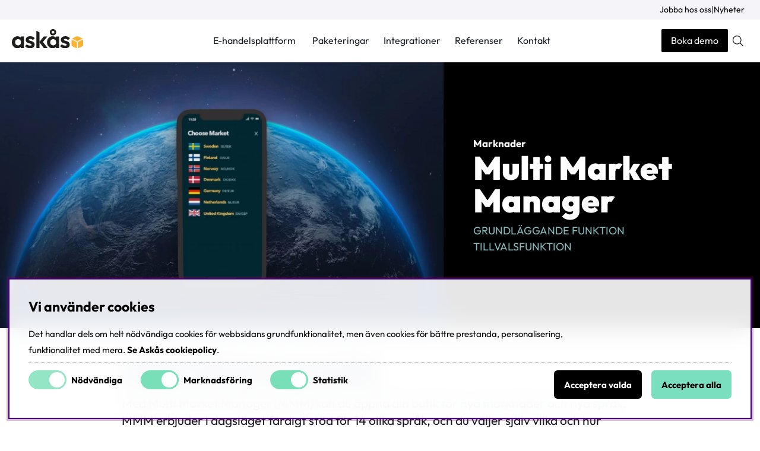

--- FILE ---
content_type: text/css; charset=utf-8
request_url: https://www.askas.se/themes/master/design/css/base.css?1.2?v1.2
body_size: 10247
content:
@charset "UTF-8";
/* DISPLAY FLEX */
/* ROW */
/* COL */
/* JUSTIFY CONTENT */
/* ALIGN ITEMS */
/* ALIGN SELF */
/* Flex wrap */
/* Order */
/* Polaris | Stella | Orion */
/* base (used for Polaris) | light (used for Stella) | dark (used for Orion) | * (used for custom) */

/* ------------------------------------------------ 

	Custom-CSS

 ------------------------------------------------ */

/* Fonter */
.blacktext * {
    color: #000 !important;
}
.whitetext * {
    color: #fff !important;
}
strong, b {
	font-weight: 600;
}
.caseInfo {
	color: #888;
	font-weight: 700;
	font-size: 0.9em;
}
.fa-tiktok:before {
	font-family: "Font Awesome 7 Brands";
    content: "\e07b";
}

.lasmer, .cm-form-cta, .reflink a, .btn-full {
  	background: #161b26;
  	color: #fff;
  	font-size: 1.05em;
  	font-weight: 700;
  	display: inline-block;
  	padding: 12px 24px !important;
  	text-decoration: none !important;
  	border-radius: 4px;
}
footer .lasmer {
	background: #f3b84e;
	color: #000 !important;
}
.blog-startheader {
	font-size: 1.1em;
	margin-top: 1em;
}

.footer .wrap {
	padding: 1rem;
}

.rounded-image img {
  border-radius: 16px !important;
}
.startslide-wrap {
	position: relative;
	overflow: hidden;
	padding: 0;
}
.startslide-wrap:hover .startslide-img img {
  	-moz-transform: scale(1.2) rotate(0deg);
  	-webkit-transform: scale(1.2) rotate(0deg);
  	-o-transform: scale(1.2) rotate(0deg);
  	-ms-transform: scale(1.2) rotate(0deg);
  	transform: scale(1.2) rotate(0deg);
  	-webkit-transition: 0.4s;
  	-moz-transition: 0.4s;
  	-o-transition: 0.4s;
  	-ms-transition: 0.4s;
  	transition: 0.4s;
  	box-shadow: 0 0 0 0 rgba(90, 113, 208, 0.11), 0 4px 16px 0 rgba(167, 175, 183, 0.33);
}
.startslide-text {
	left: 30px;
	bottom: 30px;
	right: initial;
	top: initial;
	transform: translate(0%, 0%);
	position: absolute;
	width: calc(100% - 60px);
	z-index: 1;
}

/* Docs */
.supportheader .cm_content_wrapper a {
	display: block;
	text-align: center;
	transition: 200ms ease-in-out all;
	margin-bottom: 0.7em;
}
.supportheader .cm_content_wrapper a span {
	display: block;
	text-transform: uppercase;
	font-weight: 700;
	font-size: 12px;
}
.supportheader .cm_content_wrapper a i {
	font-size: 1.5rem;
}
.supportheader .tab-active a {
	background: #f5f5f5;
}
.cm-section.supportheader {
	margin-bottom: 10px !important;
}
.menubadge {
	background: #161b26;
	display: inline-block;
	color: #fff;
	font-size: 0.9rem;
	font-weight: 700;
	padding: 6px 16px;
	border-radius: 6px;
	margin-bottom: 12px;
}

/* Formulär */
.form-vetamer label {
    width: 100%;
    padding: 4px;
    font-size: 0.9em;
}
.cm-form-group {
    position: relative;
    margin-bottom: 0.7em;
}
.form-vetamer label {
    width: 100%;
    padding: 4px;
    font-size: 0.9em;
}
.bokademo label {
    width: 100%;
    font-size: 13px;
    font-weight: 700;
    margin-bottom: 1px;
}
.bokademo .cm-form.Kontaktform {
    border: none;
    box-shadow: none;
    padding: 0;
    background: none !important;
}
.bokademo .cm-form.Kontaktform input, .bokademo .cm-form.Kontaktform textarea {
	background: #fefefe;
	color: #000;
	border: 1px solid #ccc;
	border-radius: 3px !important;
}
.bokademo h2 {
    text-transform: none;
    font-weight: 700;
    margin: 0;
    font-size: 1.7em;
}

/* Blandat frontend */
.paketbox {
    background: var(--theme-background1);
    color: var(--theme-color1);
    padding: 1.5em;
    border: 1px solid #ddd;
}
.roundimage, .roundimage img {
    border-radius: 50%;
}
.heading_bottom-left .cm-img-txt-wrap {
    left: 0 !important;
    right: inherit;
    top: inherit;
    bottom: -70px !important;
    text-align: left;
}
.designmallar_header h2 {
    font-size: 4vw;
    font-weight: 900;
    line-height: 100%;
    margin: 0px 0 12px;
}
.designmallar_header h3 {
    font-size: 2vw;
    font-weight: 900;
    line-height: 100%;
    margin: 0;
    color: #f9b233 !important;
}
.sticker:not(:empty) {
    display: inline-block;
    padding: 6px 1rem;
    background: #000;
    color: #fff;
    font-weight: 800;
    font-size: 0.75em;
    text-transform: uppercase;
    z-index: 1;
    margin-bottom: 1em;
}

.infobox {
    padding: 30px;
    line-height: 150%;
    font-size: 0.92em;
    background: var(--grey-background);
}
.infobox h3, .infobox h4 {
	margin-top: 0;
}
.infobox p {
	margin: 5px 0;
}
.greybox {
    padding-top: 30px;
    padding-right: 30px !important;
    padding-bottom: 30px;
    padding-left: 30px !important;
    background: var(--grey-background);
}
.greybox p {
	color: #555;
}

blockquote {
	margin: 0;
	padding: 10px 30px;
	background: var(--grey-background);
}
blockquote img {
    border-radius: 50%;
	text-align: center;
	margin: 0 auto;
	display: block;
	mix-blend-mode: darken;
}

.footer-social i {
    font-size: 1.15em;
    padding: 0 10px;
}
.footer h3.h4 {
    font-size: 1.6em;
	font-weight: 700;
	margin: 0;
}
.footer-column i {
	color: #f9b233;
}
.footer-column p {
	margin: 6px 0 0;
}
.above a {
	color: #000 !important;
}

/* Search results */
.search-articles-wrapper .PT_Textkort {
	color: #777;
	margin-top: 8px;
}
.search-result-wrapper {
    max-width: 680px;
    margin-top: 1em;
}
.search-result-wrapper br {
   display: none;
}
.webpage, .blogpost, .search-articles {
    padding-bottom: 2em;
}
.result-link {
    font-size: 1.35rem;
    font-weight: 500;
    color: #1a0dab;
    padding-bottom: 1.5em;
}
.search-articles {
	padding-bottom: 1.5em;
	margin-bottom: 0;
}
.search-articles .result-link {
	padding-bottom: 0;
}
.result-link-ingress {
    font-size: 1.1rem;
    font-weight: 500;
    line-height: 150%;
	display: block;
    margin-top: 8px;
    color: #777;
}
.cm-section {
	margin-bottom: 2em;
}
.cm-blog-wrapper .blog-wrapper {
	margin-left: 0;
	margin-right: 0;
}

.kundcase-wrapper .cm-img-txt-wrap {
	transform: none;
	position: relative;
	top: auto;
	right: auto;
	bottom: auto;
	left: auto;
	padding: 16px;
	max-width: 500px !important;
	margin: 0 auto;
}
.kundcase-wrapper .cm-img-txt-wrap h2 {
	font-size: 1.3em;
}
.kundcase-wrapper .cm-img-txt-wrap h3 {
	font-size: 0.85em;
	font-weight: 500;
	text-transform: uppercase;
}

.menubar-bokademo a {
	display: inline-block;
	font-size: 16px;
    color: #fff !important;
    border-radius: 2px;
    margin-left: 4px;
    padding: 6px 16px;
    background: #000000;
}


/* -------------------------------------- */
@media screen and (max-width: 48em) {
	
	h1 {
		font-size: 1.8em; 
	  	font-weight: 700;
	  	margin: 0 0 0.2em;
	  	line-height: 130%;
	}
	h2 {
		font-size: 1.5em; 
	  	font-weight: 600;
	  	margin: 0.7em 0 0.4em;
	  	line-height: 130%;
	}
	h3 {
		font-size: 1.3em; 
	  	font-weight: 600;
	  	margin: 0.6em 0 0.4em;
	  	line-height: 130%;
	}
	h4 {
		font-size: 1.2em; 
	  	font-weight: 500;
	  	margin: 0 0 0.4em;
	  	line-height: 130%;
	}
	.font-xl {
		font-size: 2.2em;
		line-height: 110%;
	}
	.font-lg {
		font-size: 2em;
		line-height: 110%;
	}
	.font-md, .news-start .cm-blog-headline {
		font-size: 1.5em;
		line-height: 110%;
		font-weight: 600;
	}
	.cm_content_wrapper h1 {
		margin-top: 20px;
	}
	.ingress {
		font-size: 1.2em !important;
		line-height: 1.3em;
		font-weight: 400;
		margin-top: 0;
	}	
	.startref {
		padding-left: 2em;
		padding-right: 2em;
	}
	.startref img {
		width: auto;
		max-height: 50px;
	}
	.startref .col-xs-4 {
		padding: 1em;
	}
	.row-margin .row-gutter {
		margin: 2rem 0;
	}
  	.first-xs {
  		order: -1;
  	}
  	.last-xs {
    	order: 1;
  	}
  	.header {
	    padding: 0.5rem 1rem;
	    background: #fff;
  	}  	
  	.above {
	  	display: none;
	}
  	.head-img {
		position: absolute;
		right: 0;
		top: -70px;
		display: none;
	}
  	body#page--start #main, body#page--product_group #main {
		padding: 1em;
	}
/*
  	.cm-section.full-width {
    	margin-left: -1em;
		width: calc(100% + 2em);
  	}
*/
  	.sectionpaddingLR {
		padding-left: 1em;
		padding-right: 1em;
	}
	
	.startslide-text h3 {
		font-size: 27px;
		line-height: 110%;
		margin: 0;
	}
	.startslide-text p {
		font-size: 0.92em;
		margin: 5px 0 0;
		line-height: 130%;
	}
	
	.logo, .header-buttons-wrap {
		width: 160px;
	}

}

/* -------------------------------------- */
@media screen and (max-width: 1540px) {
	body#page--start #main, body#page--product_group #main {
		padding: 1em;
	}
}
/* -------------------------------------- */
@media screen and (min-width: 1541px) {
	body#page--start #main, body#page--product_group #main {
		padding: 2em 0;
	}
}

/* -------------------------------------- */
@media screen and (min-width: 48.01em) {
	
	h1 {
		font-size: 2.8em; 
	  	font-weight: 700;
	  	margin: 0 0 0.2em;
	  	line-height: 130%;
	}
	h2 {
		font-size: 1.5em; 
	  	font-weight: 600;
	  	margin: 1em 0 0.5em;
	  	line-height: 130%;
	}
	h3 {
		font-size: 1.2em; 
	  	font-weight: 600;
	  	margin: 0.6em 0 0.4em;
	  	line-height: 130%;
	}
	h4 {
		font-size: 1.1em; 
	  	font-weight: 500;
	  	margin: 0 0 0.4em;
	  	line-height: 130%;
	}
	.font-xl {
		font-size: 3.5em !important;
		line-height: 110%;
	}
	.font-lg {
		font-size: 3em;
		line-height: 110%;
	}
	.font-md {
		font-size: 2.2em;
		line-height: 110%;
		font-weight: 600;
	}
	.cm_content_wrapper h1 {
		margin-top: 20px;
	}
	.ingress {
		font-size: 1.25em !important;
		line-height: 1.4em;
		font-weight: 400;
		margin-top: 0;
	}
	
	.startref {
		padding-left: 4em;
		padding-right: 4em;
	}
	.startref img {
		width: auto;
		max-height: 40px;
		max-width: 80px;
	}
	.above {
		background: var(--grey-background);
		padding: 3px 26px;
		font-size: 14px;
	}
	.header-buttons-wrap {
		z-index: 1;
	}
	.head-img {
		position: absolute;
		right: 0;
		top: -70px;
		display: none;
	}
/*
  	.cm-section.full-width {
    	margin-left: -3em;
		width: calc(100% + 6em);
  	}
*/
  	.kundcase-wrapper .col-lg-6 {
	  	padding: 3em;
  	}
  	.lesser-width {
    	max-width: 970px !important;
  	}
/*
  	.menubar-navigation li:last-child a {
        color: #fff !important;
        border-radius: 2px;
        margin-left: 4px;
        padding: 6px 16px;
        background: #000;
    }
*/
}

/* -------------------------------------- */
@media screen and (min-width: 1800px) {
	.startref img {
		width: auto;
		max-height: 40px;
		max-width: 120px;
	}
}
@media screen and (max-width: 1025px) {
  	.logo {
		width: 140px;
	}
	.header-buttons-wrap {
		width: 220px;
	}
}
@media screen and (min-width: 1026px) {
  	.logo, .header-buttons-wrap {
		width: 160px;
	}
}


/* DARK */
body.dark .header-wrapper {
	border: none;
}
body.dark .greytext, body.dark .greytext p {
  	color: #888;
}
body.dark, body.dark #bodywrapper, body.dark #main {
	background: #030407;
	color: #fff;
}
body.dark .main-menu .main-menu-wrap a {
  	color: #000;
}
body.dark .main-menu-wrap > ul > li.scrollMenu > ul > li > a {
  	color: #555;
}
body.dark a, .lighttext * {
	color: #fff;
}
body.dark .accordion {
  	border-top: none;
}
body.dark .accordion-panel, body.dark .accordion2-panel {
  	border-bottom: 1px solid #222;
}
body.dark .accordion-content-inner, body.dark .accordion2-content {;
  	font-size: 1em;
}
body.dark .accordion-icon::before, body.dark .accordion-icon::after, body.dark .accordion2-title::before, body.dark .accordion2-title::after {
  	background: #ccc;
}
body.dark .PT_carousel-controls .carousel-arrow {
	color: #eee;
}
body.dark .PT_carousel-controls .carousel-arrow.active:hover {
  	background: #333;
}
.darktext * {
	color: var(--theme-color1) !important;
}
body.dark blockquote {
	background: var(--theme-background7);
	border-left: 8px #fff solid;
}
body.dark blockquote, body.dark blockquote p {
 	color: var(--theme-color2);
}
body.dark .accordion-content-inner .accordion-row:nth-child(2n), .cm .version-section {
  	background: var(--theme-background1);
}
body.dark .functionoverview .accordion-row a {
	color: var(--theme-color7);
	text-decoration: underline;
}
body.dark .functionoverview .accordion-row {
	border-bottom: none;
}
body.dark .functionoverview .accordion-p.read-more a {
	text-decoration: none;
}
body.dark .lightgrey {
	background: var(--theme-background7);
}
body.dark .cm-form.Kontaktform {
	background: var(--theme-background1);
	padding: 1em;
}
body.dark .bokademo .cm-form.Kontaktform {
	color: #000;
}
body.dark .bokademo .cm-form.Kontaktform textarea {
	background: #EBEBEF !important;
	color: #000 !important;
}
body.dark input:not([type='button']):not([type='submit']):not([type='reset']):not([type='file']):not([type='color']):not([type='range']):not(#sokterm),
body.dark select,
body.dark textarea,
.select-ul-li:not(.xs-dd):not(.ValjSortordning),
.select-ul-li ul,
.select-ul-li-dd {
	border: none;
	background: #161b26;
	color: #fff;
}
body.dark .fa-globe {
	color: var(--theme-color2);
}

body.dark .lasmer, body.dark .reflink a {
  	border: none;
  	color: #000 !important;
  	background: #f9b233 !important;
}

@media screen and (max-width: 48em) {
	body.dark .videooverlay * {
    	color: #fefaf1 !important;
  	}
}

.footer-newsletter {
	background: #252525;
}
.headerbild img {
	height: 100vh;
}
.blog-title a {
	text-decoration: none !important;
}
.low_margin_B {
	margin-bottom: 4px !important;
}
.sokrutan {
	z-index: 15;
}
.sokrutanWrap {
	padding: 16px;
}
.blog-content h1 {
	margin-top: 24px !important;
}
.cm-dot {
	width: 12px !important;
	height: 12px !important;
	margin:10px !important;
	border-radius: 50% !important;
}
.flex {
  	box-sizing: border-box;
  	display: -ms-flexbox;
  	display: -webkit-box;
  	display: flex;
  	-ms-flex: 0 1 auto;
  	-webkit-box-flex:0;
  	flex:0 1 auto;
  	-ms-flex-direction: row;
  	-webkit-box-orient:horizontal;
  	-webkit-box-direction:normal;
  	flex-direction: row;
  	-ms-flex-wrap: wrap;
  	flex-wrap: wrap;
}
.videooverlay {
  	height: 100%;
  	display: flex;
	align-items: center;
	justify-content: center;
	flex-direction: column;
	position: absolute;
	top: 0;
	left: 0;
	width: 100%;
	z-index: 2;
	padding: 16px;
	text-align: center;
}
.relative {
  	position: relative;
}
@media only screen and (min-width: 48.01rem) {
	.startkolumn .cm_content_wrapper {
		padding-left: 8rem;
		padding-right: 8rem;
	}
	.startkolumn .cm_content_wrapper h3 {
		font-size: 2.8em;
		margin: 0;
	}
}
@media only screen and (max-width: 48rem) {
	.startkolumn .cm_content_wrapper {
		padding-left: 2rem;
		padding-right: 2rem;
	}
	.startkolumn .cm_content_wrapper h3 {
		font-size: 1.5em;
		margin: 0;
	}
/*
	.logo {
		position: absolute;
		left: 50%;
		top: 28px;
		-ms-transform: translate(-50%, -50%);
		-webkit-transform:translate(-50%, -50%);
		-moz-transform:translate(-50%, -50%);
		transform: translate(-50%, -50%);
		width: auto;
	}
	.logo img {
		max-width: 90px;
	}
*/

	.menubar-bokademo a {
		font-size: 14px;
		padding: 2px 12px;
		margin-right: 4px;
	}

}

.caption .cm-img-txt-wrap, .caption .cm-slide p {
  	left: 0;
  	right: inherit;
  	top: inherit;
  	bottom: 0;
  	text-align: left !important;
  	width: 100% !important;
  	padding: 0.7em !important;
  	transform: none;
  	background: rgba(0, 0, 0, 0.5);
}
.blog-content .cm_content_wrapper h2 {
  	text-align: left !important;
}

@media screen and (min-width: 48.01em) {	
	.startherowrap .lasmer {
		font-size: 1.3em;
		padding: 25px 55px !important;
		border-radius: 4em;
		background: #f9b233 !important;
		border: none;
	}
	.startslide-text h3 {
		font-size: 1.8em;
		margin: 0;
	}
	.startslide-text p {
		line-height: 137%;
		margin-top: 5px;
	}
	.news-start .cm-blog-headline {
		font-size: 2.2em;
		font-weight: 700;
	}
	.startlabel-margin {
		margin: 2em 0 1em;
	}	
	.row-margin .row-gutter {
		margin: 2rem;
	}	
	.start-hero .row-gutter {
		max-width: 1120px;
		margin: 0 auto;
		padding: 14em 0 10em;
	}
	.start-hero h1 span {
		font-size: 1.5em;
		line-height: 1.2em;
	}
	#header {
		background-color: var(--header-background);
		border-bottom: 1px solid #EBEBEF;
	}
	.header {
		margin: 0 auto;
		padding: 12px 20px;
		background-color: var(--header-background);
		position: relative;
	}
	.header1, .header3 {
		min-width: 160px;
	}
	.sectionpaddingTB {
		padding-top: 3em;
		padding-bottom: 3em;
	}
	.sectionmarginTB {
		margin-top: 2em !important;
		margin-bottom: 2em !important;
	}
	.sectionmarginT {
		margin-top: 2em !important;
	}
	.sectionmarginB {
		margin-bottom: 2em !important;
	}
	.sectionpaddingB {
		padding-bottom: 2em;
	}
	.sectionmarginB5 {
		margin-bottom: 5em !important;
	}
	.sectionpaddingLR {
		padding-left: 1em;
		padding-right: 1em;
	}
	.padding0 {
		padding: 0;
	}
	.full-width .cm_content_wrapper {
		max-width: none;
	}	
	.videooverlay .videooverlay h1 {
		font-size: 60px;
		line-height: 70px;
	}
	.cm-img-wrapper span.cm-img-tag {	
		width: 1.3em !important;
		height: 1.3em !important;
	}
	.hero-form-padding {
		padding: 0 3em 1em 5em;
	}
}


/* ------------------------------------------------ 

	air_varukorg.css

 ------------------------------------------------ */
/* ------------------------ 
	Varukorgsknapp i header / Cart in header 
 ------------------------ */
#kundvagn .Cart {
  z-index: 5;
  position: relative;
}

#kundvagn .Varukorg.addedAnimation {
  color: var(--cta-color1);
  background: var(--cta-background1);
}
#kundvagn .Varukorg.addedAnimation svg {
  color: var(--cta-color1);
  fill: var(--cta-color1);
}

#kundvagn .Varukorg.errorAnimation {
  color: var(--base-background1);
  background: var(--danger-color);
}
#kundvagn .Varukorg.errorAnimation svg {
  color: var(--base-background1);
  fill: var(--base-background1);
}

/* ------------------------ 
	Öppnad varukorg / Cart dropdown   
 ------------------------ */
#AIRvarukorg-Wrap .close-header:before {
  font-family: "Font Awesome 7 Pro";
  content: "\f07a";
  speak: never;
  font-weight: 200;
}

#AIRvarukorg-Wrap .RowWrap {
  overflow-y: auto;
  display: -webkit-box;
  display: -moz-box;
  display: -ms-flexbox;
  display: -webkit-flex;
  display: flex;
  flex-direction: column;
}

/* Cart buttons */
.TxtWrap .Rem {
  position: absolute;
  right: 0;
  top: 0;
}

.TxtWrap .cartIcon {
  text-align: center;
  width: auto;
  padding: 0;
  min-width: 1.6rem;
  min-height: 1.6rem;
  background: var(--canvas-btns-background);
  color: var(--canvas-btns-color);
}

body:not(.using-mouse) .TxtWrap .cartIcon:focus,
.TxtWrap .cartIcon:hover {
  color: var(--cta-color2);
  background: var(--cta-background2);
  filter: none;
}

.TxtWrap .cartIcon::before {
  font-family: "Font Awesome 7 Pro";
  font-weight: 200;
  font-size: var(--text-m);
  speak: never;
}

.TxtWrap .Sub:before {
  content: "\f068";
}

.TxtWrap .Add:before {
  content: "\f067";
}

.TxtWrap .Rem:before {
  content: "\f00d";
}

.Checkout {
  text-align: center;
  margin: 0 15%;
  width: 70%;
}

/* Cart text */
.SumWrap {
  display: -webkit-box;
  display: -moz-box;
  display: -ms-flexbox;
  display: -webkit-flex;
  display: flex;
  justify-content: center;
  margin: var(--gutter) 0;
}

.SumTxt {
  margin: 0 calc(var(--gutter) * 0.5);
}

.fraktfriinformation,
.BError {
  padding: var(--gutter);
}

.br-vk {
  display: none;
}

/* font weight / size */
.VarukorgVarum,
.DescrWrap .Descr,
.DescrWrap .Prop1 {
  font-size: var(--text-xs);
}

.DescrWrap .Descr {
  font-weight: 700;
}

.SumTxt,
.Sum {
  font-size: var(--text-xl);
  font-weight: 700;
}

.TxtWrap .Price {
  font-weight: 700;
}

.TxtWrap .Rabatt {
  color: var(--danger-color);
}

/* Error message */
.BError:empty {
  display: none;
}

.BError {
  background: var(--base-background2);
}
.BError.status_message {
  max-width: unset;
}

.BError.status_message .box {
  background: var(--base-background1);
}

/* Cart Row */
.BWrap .Row {
  border-bottom: 1px solid var(--border-color1);
  border-bottom: 1px solid var(--canvas-border-color);
  padding: 0.5rem;
}

.BWrap .Row,
.BWrap .Row > div {
  display: -webkit-box;
  display: -moz-box;
  display: -ms-flexbox;
  display: -webkit-flex;
  display: flex;
}

.BWrap .Row .Img {
  justify-content: center;
  align-items: center;
  padding: 0 0.5rem;
}
.BWrap .Row .Img img {
  border-radius: var(--border-radius2);
}

.BWrap .Row .TxtWrap {
  position: relative;
  align-items: center;
  flex-wrap: wrap;
}

.BWrap .Row .Img {
  flex: 0 1 20%;
}

.BWrap .Row .TxtWrap {
  flex: 0 1 80%;
}

.DescrWrap {
  flex: 100%;
  margin-bottom: 0.3rem;
}

.TxtWrap .Price {
  flex: 0 1 25%;
  text-align: right;
  margin-left: auto;
}

input[type=text].Qty {
  flex: 0 1 20%;
}

.TxtWrap .Sub,
.TxtWrap .Add,
.TxtWrap .Rem {
  flex: 0 1 10%;
  text-align: center;
  cursor: pointer;
}

.TxtWrap .Sub {
  order: 1;
}

input[type=text].Qty, .TxtWrap .Sub + label {
  order: 2;
}

.TxtWrap .Sub + label > span {
  /* display:none; */
  width: 0;
  height: 0;
  overflow: hidden;
  position: absolute;
  white-space: nowrap;
}

.TxtWrap .Add {
  order: 3;
}

.TxtWrap .Rem {
  order: 4;
}

.TxtWrap .Price {
  order: 5;
}

input[type=text].Qty {
  text-align: center;
  font-weight: 700;
  font-size: var(--text-xs);
  border: 0;
  margin: 0 4px;
  padding: 0 !important;
  min-width: 2.1rem;
  height: 1.6rem !important;
  line-height: normal;
  pointer-events: none;
}

.BWrap {
  display: -webkit-box;
  display: -moz-box;
  display: -ms-flexbox;
  display: -webkit-flex;
  display: flex;
  flex-direction: column;
  height: 100%;
}

.BWrap .Footer {
  margin-top: auto;
  margin-bottom: 3rem;
  padding-top: 1rem;
  border-top: 1px solid var(--border-color1);
  border-top: 1px solid var(--canvas-border-color);
  -ms-flex-pack: center;
  -webkit-box-pack: center;
  justify-content: center;
  text-align: center;
  flex-wrap: wrap;
}

.cart_pixels {
  display: none !important;
}

/* Mobile adjustments */
@media only screen and (max-width: 47.99rem) {
  .Varukorg {
    justify-content: center;
  }
  .BWrap .Footer {
    min-height: 25%;
  }
}
/*------------------------
   Loading styling
------------------------*/
#dialogTitle-cartHeading i {
  position: relative;
  margin-right: 0.2em;
}

.AIRvarukorg_Load_running #dialogTitle-cartHeading i::before {
  opacity: 0;
}

.AIRvarukorg_Load_running #dialogTitle-cartHeading i::after {
  content: "L";
  position: absolute;
  top: 50%;
  left: 50%;
  width: max-content;
  font-family: "Font Awesome 7 Pro";
  line-height: normal;
  content: "\f1ce";
  transform: none;
  -webkit-animation: air-loading 1s linear infinite;
  animation: air-loading 1s linear infinite;
  margin: -0.5rem 0 0 -0.5rem;
}

/* ------------------------------------------------ 

	SEARCH
		Styling för snabbsöken/LSS och djupsöken

 ------------------------------------------------ */
/*------------------------
   Sökrutan i headern 
------------------------*/
.sokrutan *:focus {
  outline: none;
}

input[type=text].Sokfalt {
  height: 2.5em;
  line-height: 2.5em;
  padding: 0 1.5em;
  width: 100%;
  font-weight: 200;
  text-align: center;
  font-size: var(--text-m);
  background: var(--search-in-header-background);
  border: 1px solid var(--search-in-header-background);
  border-radius: var(--search-in-header-borderradius);
  -webkit-appearance: none;
}

input[type=search].Sokfalt {
  height: 2.5em;
  line-height: 2.5em;
  padding: 0 1.5em;
  width: 100%;
  font-weight: 200;
  text-align: center;
  font-size: var(--text-m);
  background: var(--search-in-header-background);
  border: 1px solid var(--search-in-header-background);
  border-radius: var(--search-in-header-borderradius);
  -webkit-appearance: none;
}

.Sokknapp {
  display: none;
  top: 0;
  bottom: 0;
  left: 0.5em;
  color: #666;
  width: 2.5em;
  height: 2.5em;
  line-height: 2.5em;
}

input.Sokknapp[type=submit] {
  display: none;
  top: 0;
  bottom: 0;
  left: 0.5em;
  color: #666;
  width: 2.5em;
  height: 2.5em;
  line-height: 2.5em;
}

.LSS_Input:after {
  top: 0;
  bottom: 0;
  left: 0.5em;
  color: #666;
  width: 2.5em;
  height: 2.5em;
  line-height: 2.5em;
  font-family: "Font Awesome 7 Pro";
  content: "\f002";
  speak: never;
  font-size: var(--text-xl);
  font-weight: 200;
  text-align: center;
  position: absolute;
  margin: auto;
  z-index: 5;
}
.LSS_Input > label > span {
  display: none;
}

.LSS_Container {
  position: relative;
}

#lblTerm {
  display: none;
}

.SokMer {
  margin-top: 0.5rem;
}

.js-removeSearchText {
  display: none;
}

.js-removeSearchText.show {
  display: flex;
}

.removeSearchText {
  position: absolute;
  top: 95px;
  right: calc(var(--gutter) + 0.25em);
  width: 2em;
  height: 2em;
  min-height: unset;
  padding: 0;
  justify-content: center;
  align-items: center;
  border-radius: 50%;
}
@media only screen and (min-width: 47.1rem) {
  .removeSearchText {
    top: 20px;
  }
}

.using-mouse input[type=text].Sokfalt:focus {
  outline: none;
  border-color: var(--border-marked);
  box-shadow: none;
}
.using-mouse input[type=search].Sokfalt:focus {
  outline: none;
  border-color: var(--border-marked);
  box-shadow: none;
}

@media only screen and (max-width: 47.99rem) {
  .sokrutan {
    flex-basis: unset;
    max-width: unset;
    padding: unset;
  }
}
/*------------------------
   LSS dropdown
------------------------*/
#LSS_Result {
  position: relative;
  top: 0;
}
#LSS_Result ul {
  all: unset;
  list-style: none;
  padding: 0;
  margin: 0;
}
#LSS_Result li {
  all: unset;
  list-style: none;
  padding: 0;
  margin: 0;
}
#LSS_Result li a {
  /* all: unset;  Denna plockar bort focus styling också, därför lägger vi tillbaka detta nedan */
  display: -webkit-flex;
  display: -ms-flexbox;
  display: flex;
}
#LSS_Result::-webkit-scrollbar {
  display: none;
}
#LSS_Result .close {
  position: absolute;
  top: 0;
  right: 0;
  width: 2em;
  height: 2em;
  padding: 0;
  display: grid;
  align-items: center;
  justify-items: center;
  color: var(--base-color4);
  background: var(--base-background4);
  border-radius: 0;
  display: none;
}
#LSS_Result .close:before {
  font-family: "Font Awesome 7 Pro";
  content: "\f00d";
  speak: never;
  font-weight: 200;
}
#LSS_Result .btn-search a {
  display: inline-block;
  text-align: center;
  font-weight: 700;
  width: 100%;
  cursor: pointer;
  padding: 0.5em 1em;
  padding: calc(var(--gutter) / 2) var(--gutter);
  color: var(--cta-color2);
  background: var(--cta-background2);
  border-radius: var(--border-radius2);
}
#LSS_Result a:hover {
  text-decoration: underline;
}
#LSS_Result .elastic-search-result li a:hover {
  text-decoration: none;
}

body:not(.using-mouse) #LSS_Result ul li a:focus {
  outline: var(--focus-outline);
  box-shadow: var(--focus-shadow);
}

ul.LSS_Artiklar::-webkit-scrollbar {
  display: none;
}

ul.LSS_Artikelgrupper::-webkit-scrollbar {
  display: none;
}

.LSSordPris {
  text-decoration: line-through;
}

.LSS_Artiklar .Img:empty {
  display: block;
  padding-bottom: 80%;
  width: 80%;
  margin: 0 auto;
  background: var(--base-background2);
  position: relative;
  border-radius: 50%;
}
.LSS_Artiklar .Img:empty::after {
  content: "?";
  position: absolute;
  top: 18%;
  left: 0;
  right: 0;
  text-align: center;
  color: var(--lowlight-color1);
}

.LSS_noHits .LSS_Sokterm {
  font-weight: bold;
}

.elastic-search-product-results .select-ul-li {
  text-align: left;
}

.elastic-search-result {
  list-style: none;
  padding: 0;
}
.elastic-search-result li a {
  width: 100%;
  display: -ms-flexbox;
  display: -webkit-box;
  display: flex;
  padding-top: calc(var(--gutter) / 2);
  padding-bottom: calc(var(--gutter) / 2);
}
.elastic-search-result li a span.suggest-hl {
  font-weight: 700;
}
.elastic-search-result li:not(.product_card_img) a {
  white-space: break-spaces;
}
.elastic-search-result li.product_card_img {
  line-height: normal;
}
.elastic-search-result li.product_card_img a {
  height: 100%;
}
.elastic-search-result li.product_card_img a span.term {
  white-space: break-spaces;
  color: #000;
}
.elastic-search-result li.product_card_img a div {
  align-self: center;
}

#suggest-no-result {
  padding: 0 var(--gutter);
}

.elastic--title {
  display: block;
  width: 100%;
}

.search-history-header {
  font-weight: 600;
  margin-bottom: calc(var(--gutter) / 2);
  border-bottom: var(--border-std);
  line-height: 30px;
  display: block;
  width: 100%;
  margin-top: var(--gutter);
  display: -ms-flexbox;
  display: -webkit-box;
  display: flex;
}

#search-history-clear {
  font-weight: normal;
  color: var(--danger-color);
  display: -ms-flexbox;
  display: -webkit-box;
  display: flex;
  font-size: 12px;
}
#search-history-clear:before {
  content: "-";
  margin: 0 calc(var(--gutter) / 2);
  color: var(--base-color1);
}
#search-history-clear:after {
  font-family: "Font Awesome 7 Pro";
  content: "\f00d";
  speak: never;
  font-weight: 200;
  color: var(--danger-color);
  margin-left: 5px;
  font-size: 8px;
  height: 12px;
  border: 1px solid var(--danger-color);
  border-radius: 20px;
  line-height: 11px;
  width: 12px;
  text-align: center;
  margin-top: 9px;
}

.search-popular-li a:before {
  font-family: "Font Awesome 7 Pro";
  content: "\f005";
  speak: never;
  font-weight: 200;
  margin-right: 5px;
  margin-top: 3px;
}

.search-history-li a:before {
  font-family: "Font Awesome 7 Pro";
  content: "\f017";
  speak: never;
  font-weight: 200;
  margin-right: 5px;
  margin-top: 3px;
}

.elastic-query {
  font-weight: bold;
}

@media only screen and (min-width: 47.1rem) {
/*
  #LSS_Result {
    position: absolute;
    top: 100%;
    right: 0;
    left: calc(1rem - 1px);
    width: calc(100% - 2rem + 2px);
    margin: 0;
    max-height: 30rem;
    overflow-y: auto;
    padding: var(--gutter);
    box-shadow: var(--box-shadow1);
    background: var(--base-background1);
    border-radius: var(--border-radius2);
    border: 1px solid var(--border-color1);
    padding-top: 0px;
  }
*/
}
/*------------------------
   Djupsöken
------------------------*/
.matched-group {
	display: none;
}
.matched-group-wrapper {
  flex-wrap: wrap;
  padding: 0;
  margin-bottom: calc(var(--gutter) * 2);
}

ul.matched-group-wrapper {
  list-style: none;
}
ul.matched-group-wrapper li {
  list-style: none;
}

.matched-group-title.tab {
  display: flex;
  -ms-flex-align: center;
  -webkit-box-align: center;
  align-items: center;
  -ms-flex-pack: center;
  -webkit-box-pack: center;
  justify-content: center;
  text-align: center;
  border: 1px solid;
  border-color: var(--border-color1);
  cursor: pointer;
  color: var(--lowlight-color1);
  order: 1;
  height: 2em;
  padding: 0 calc(var(--gutter) / 2);
  margin-right: calc(var(--gutter) / 4);
  margin-bottom: calc(var(--gutter) / 4);
}
.matched-group-title.tab * {
  cursor: pointer;
}
.matched-group-title.tab span {
  font-size: 0.75em;
  margin-left: 3px;
}

.matched-group-title.tab.active {
  border: 1px solid #000;
  color: var(--base-color1);
}
.matched-group-title.tab.active label {
  font-weight: bold;
}

.matched-group-item-wrapper {
  -ms-flex-align: flex-start;
  -webkit-box-align: flex-start;
  align-items: flex-start;
  -ms-flex-pack: center;
  -webkit-box-pack: center;
  justify-content: center;
  display: -ms-flexbox;
  display: -webkit-box;
  display: flex;
  width: 100%;
  flex-flow: wrap;
  justify-content: start;
}

.matched-group-item-wrap.active {
  -ms-flex-align: flex-start;
  -webkit-box-align: flex-start;
  align-items: flex-start;
  -ms-flex-pack: center;
  -webkit-box-pack: center;
  justify-content: center;
  display: -ms-flexbox;
  display: -webkit-box;
  display: flex;
  width: 100%;
  flex-flow: wrap;
  margin-top: calc(var(--gutter) * 2);
  justify-content: start;
  margin-top: calc(var(--gutter));
}

.matched-group-item-wrap {
  display: none;
  order: 2;
}
.matched-group-item-wrap .elastic-search-product-results {
  width: 100%;
}

.matched-group-item {
  display: -ms-flexbox;
  display: -webkit-box;
  display: flex;
  margin-right: calc(var(--gutter) / 2);
  margin-bottom: calc(var(--gutter) / 2);
}
.matched-group-item a {
  text-align: center;
  font-weight: 700;
  width: 100%;
  display: inline-block;
  border-radius: var(--border-radius2);
  cursor: pointer;
  padding: 0.5em 1em; /* fallback */
  padding: calc(var(--gutter) / 2) var(--gutter);
  --focus-color: var(--cta-background1);
  background: var(--cta-background1);
  color: var(--cta-color1);
}
.matched-group-item a:hover {
  filter: brightness(0.8);
}

body:not(.using-mouse) .matched-group-item a:focus {
  outline: none;
  /* border: none; */
  box-shadow: 0 0 0 3px #fff, 0px 0px 0 6px var(--focus-color);
}

#search-wrapper input#search-input {
  font-size: 16px;
}

.search-result-wrapper[data-enterprisesearch=false] {
  /* Orginal djupsök specifikt */
}
.search-result-wrapper[data-enterprisesearch=false] .search-articlegroups-wrapper .matched-group {
  display: flex;
  flex-wrap: wrap;
}
.search-result-wrapper[data-enterprisesearch=false] .search-articlegroups-wrapper .matched-group .matched-group-title {
  order: 0;
  width: 100%;
  margin-bottom: calc(var(--gutter) / 2);
}

.search-result-wrapper [data-enterpriseSearch=true] {
  /* Enterprise specifikt */
}

/* ------------------------------------------------ 

	cookie_consent.css

 ------------------------------------------------ */
.consentInput {
  align-items: center;
  border-radius: 100px;
  display: flex;
  font-weight: 700;
  margin-bottom: var(--gutter);
  padding-right: 2em;
}
.consentInput:last-of-type {
  margin: 0;
}
.consentInput input[type=checkbox] {
  clip: rect(0 0 0 0);
  clip-path: inset(50%);
  height: 1px;
  overflow: hidden;
  position: absolute;
  white-space: nowrap;
  width: 1px;
}
.consentInput input:disabled + .check-slider {
  cursor: not-allowed;
  opacity: 0.8;
}
.consentInput input:disabled + .check-slider:hover .toggle-indicator:after {
  content: unset;
}
.consentInput input:checked + .check-slider {
  filter: unset;
  background: #79DFB8;
}
.consentInput input:checked + .check-slider .toggle-indicator {
  transform: translateX(32px);
}
.consentInput input:focus + .check-slider {
  outline: var(--focus-outline) !important;
}
.cookie_consent_text {
  margin-bottom: 12px;
  padding-bottom: 8px;
  border-bottom: 1px dotted #777;
}
.check-slider {
  filter: grayscale(1);
  background: #919191;
  border-radius: 100px;
  cursor: pointer;
  display: flex;
  height: calc(var(--gutter) * 2);
  margin-right: 8px;
  position: relative;
  width: calc(var(--gutter) * 4);
}
.check-slider .toggle-indicator {
  align-items: center;
  background: #fff;
  border-radius: calc(var(--gutter) * 2);
  bottom: 3px;
  left: 3px;
  display: flex;
  height: 26px;
  justify-content: center;
  outline: solid 2px transparent;
  position: absolute;
  width: 26px;
}

#cookie_consent {
  position: fixed;
  left: var(--gutter);
  bottom: var(--gutter);
  width: calc(100% - 2 * var(--gutter));
  padding: calc(var(--gutter) * 2);
  z-index: 56;
  background: rgba(255, 255, 255, .9);
  backdrop-filter: blur(20px) saturate(5);
  -webkit-backdrop-filter: blur(20px) saturate(5);
  -webkit-box-shadow: 0 3px 45px rgba(0, 0, 0, .15);
  box-shadow: 0 3px 45px rgba(0, 0, 0, .15);
  max-height: 100vh;
  overflow-y: auto;
  font-size: 0.9em;
  color: #000;
}
#cookie_consent:focus {
  box-shadow: var(--focus-shadow);
}
#cookie_consent h2 {
  margin: 0;
}
#cookie_consent a {
  color: #000;
}
#cookie_consent_text {
  margin-bottom: 12px;
  border-bottom: 1px dotted #777;
  padding-bottom: 8px;
}
#cookie_consent .button-wrapper {
  display: -ms-flexbox;
  display: -webkit-box;
  display: flex;
  align-items: center;
  flex-wrap: wrap;
}
@media only screen and (min-width: 64.1rem) {
  #cookie_consent .button-wrapper {
    flex-wrap: nowrap;
  }
  #cookie_consent_text {
  	padding-right: 20%;
  }
}
@media only screen and (min-width: 84.475rem) {
  #cookie_consent {
    left: calc((100% - 65rem) / 2);
    width: 65rem;
  }
}
@media only screen and (max-width: 400px) {
  .consent-buttons #cookie_consent_manager_confirm {
  	width: 100%;
  	margin-right: 0 !important;
  	margin-bottom: 10px;
  }
  .consent-buttons #cookie_consent_manage_rec {
  	width: 100%;
  }
}

button.cookie_consent_manager_accept_req {
	display: none;
}
.cookie_consent_wrap, #cookie_consent_manager_description, .consent-buttons {
  display: -ms-flexbox;
  display: -webkit-box;
  display: flex;
  flex-wrap: wrap;
}
#cookie_consent_text p {
  margin: var(--gutter) 0 calc(var(--gutter) * 2) 0;
  margin-bottom: 0;
}
#cookie_consent_manager_wrapper .consentInput {
  display: -webkit-box;
  display: -moz-box;
  display: -ms-flexbox;
  display: -webkit-flex;
  display: flex;
  -webkit-align-items: center;
  -ms-flex-align: center;
  align-items: center;
  flex-wrap: nowrap;
  margin-bottom: var(--gutter);
  font-weight: bold;
}
#cookie_consent_manager_wrapper button {
  border: 1px solid transparent;
  white-space: nowrap;
  width: auto;
}
#cookie_consent_manager_wrapper button:not(:last-child) {
  margin-right: var(--gutter);
}
#cookie_consent_manager_confirm {
}
.cookie_consent_manager_block {
  margin: 0 0 calc(var(--gutter) * 2) 0;
}
.cookie_consent_manager_block h2 {
  margin: 0;
}
.cookie_consent_manager_block p {
  margin: var(--gutter) 0 0 0;
}
.cookie_manager_head {
  font-weight: bold;
  display: block;
}

@media (prefers-reduced-motion: no-preference) {
  .check-slider .toggle-indicator {
    transition: 0.4s;
  }
}


/* ------------------------------------------------ 

	air_menu.css

 ------------------------------------------------ */
/* ------------------------ 
	Generellt 
------------------------ */
/* Menu general */
.menu ul,
.menu li {
  list-style: none;
  display: inline-block;
  padding: 0;
  margin: 0;
  word-break: break-word;
}

.menu li a {
  display: inline-block;
}

.menu ul li ul {
  display: none;
}

@media only screen and (min-width: 64.1rem) {
  .menu li a {
    padding: 0.5em; /* fallback */
    padding: calc(var(--gutter) / 1.6);
  }
  .menu li a:hover {
    text-decoration: underline;
  }
  .menu ul li ul li {
    width: 100%;
  }
  .menu ul li ul li a {
    padding: 0;
  }
  .menu > div > ul > li > ul {
    position: absolute;
    left: 0;
    right: 0;
    background: var(--base-background1);
    width: 300px;
    left: 1rem;
    z-index: 7;
    padding: 12px 26px;
    box-shadow: rgba(50, 50, 93, 0.25) 0px 50px 100px -20px, rgba(0, 0, 0, 0.3) 0px 30px 60px -30px;
  }
  .web-desktop, .kampanjmenu ul, .brand_menu ul {
    min-width: 300px;
    flex-direction: column;
  }
}
/* ------------------------ 
	Huvudmenyn i headern
------------------------ */
/* Accessibility buttons */
#main-menu .menu-btn {
  text-align: center;
  background: var(--canvas-btns-background);
  color: var(--canvas-btns-color);
  cursor: pointer;
}

#main-menu .arrow:after {
  font-family: "Font Awesome 7 Pro";
  content: "\f054";
  speak: never;
  font-style: normal;
}

.menu-btn:focus, .main-menu-close .btn-auto:focus {
  width: auto;
  height: auto;
  padding: 0 0.4em;
  overflow: visible;
}

.menu-btn, .main-menu-close .btn-auto {
  width: 0;
  margin: 0;
  padding: 0;
  overflow: hidden;
}

.main-menu-close {
  text-align: right;
}

.main-menu-close .btn-auto {
  opacity: 0;
  position: absolute;
  top: 0;
  right: 0;
}

.main-menu-close .btn-auto:focus {
  opacity: 1;
  padding: 0;
  margin: var(--gutter);
  width: 2em;
  height: 2em;
  border-radius: 50%;
  overflow: visible;
}

#main-menu .canvas-header svg {
  position: relative;
  top: 4px;
}

/*
.main-menu .main-menu-wrap > ul > li > a {
	font-weight: 700;
}
*/
/* Huvudmenyn i desktop */
@media only screen and (min-width: 64.1rem) {
  .menu-header-mobile {
    display: none;
  }
  /* Accessibility buttons */
  .main-menu-close {
    position: absolute;
    top: 0;
    right: 0;
    text-align: right;
    width: unset !important;
  }
  .child-ul .level2 + .menu-btn {
    display: none !important;
    width: unset !important;
  }
  .child-ul .level2 + .menu-btn {
    display: none !important;
  }
  /* Pilar */
  .fa-chevron-down:before {
    content: "\f078";
    speak: never;
  }
  /* Huvudmeny */
  .main-menu.menu .Close {
    display: none;
  }
  .main-menu .wrap {
    position: relative;
  }
  .main-menu .main-menu-wrap > ul > li > a {
    font-size: 16px;
  }
  .main-menu-wrap > ul > li:not(.kampanjmenu, .brand_menu) > ul > li {
    flex: 0 1 20%;
  }
  .main-menu-wrap > ul > li > ul > li > a {
    margin-top: 4px;
    margin-bottom: 4px;
  }
  .main-menu-wrap > ul > li > ul > li > a {
    font-size: var(--text-s);
    font-weight: 700;
  }
  .main-menu-wrap > ul > li > ul > li > ul {
    display: block;
    margin-bottom: calc(var(--gutter) / 2);
  }
  .main-menu-wrap > ul > li > ul > li > ul > li {
    font-size: var(--text-s);
  }
  .main-menu-wrap > ul > li > ul > li > ul > li > a {
    font-weight: 400;
    font-size: var(--text-s);
  }
  .main-menu-wrap > ul > li.delayedHover > a {
    text-decoration: underline;
  }
  .main-menu-wrap > ul > li.delayedHover > ul,
  .main-menu-wrap > ul > li[data-submenu=has-submenu].open > ul {
    display: -webkit-box;
    display: -moz-box;
    display: -ms-flexbox;
    display: -webkit-flex;
    display: flex;
    flex-wrap: wrap;
    align-items: stretch;
    z-index: 2;
    position: absolute;
    left: 0;
    right: 0;
    width: 300px;
    max-width: 100%;
    max-height: 400px;
    column-gap: 1rem;
    padding:12px 26px;
    background: var(--base-background1);
    overflow-y: auto;
    overflow-x: hidden;
  }
  /* scrollMenu */
  .scrollMenu {
    position: relative;
  }
  .main-menu-wrap > ul > li.scrollMenu.delayedHover > ul,
  .main-menu-wrap > ul > li.scrollMenu[data-submenu=has-submenu].open > ul {
    flex-wrap: nowrap;
    width: 300px;
  }
  .main-menu-wrap > ul > li.scrollMenu > ul > li > a {
  	color: #555;
    font-weight: normal;
  }
}
/* Huvudmenyn i mobil */
@media only screen and (min-width: 0rem) and (max-width: 64.1rem) {
  /* Huvudmeny */
  #main-menu ul {
    display: block;
  }
  .main-menu.menu ul,
  .main-menu.menu li {
    width: 100%;
  }
  .menu.main-menu li li, .menu.main-menu .open li, .main-menu.menu ul.open li.active-parent > ul > li:not(.active), .main-menu.menu .parent-category, .main-menu.menu li.active-parent > a, .main-menu.menu li.active-parent > i {
    display: none;
  }
  .main-menu.menu ul.open > li.active, .menu.main-menu .open li.active > ul > li, .main-menu.menu .active > ul > li.parent-category {
    display: block;
  }
  .main-menu.menu ul li {
    font-weight: 700;
    font-size: var(--text-m);
    position: relative;
  }
  .main-menu.menu ul li a,
  .main-menu.menu ul li span {
    padding: 0.9rem;
    display: inline-block;
    width: 100%;
    border-bottom: var(--border-std);
    border-bottom: 1px solid var(--canvas-border-color);
  }
  /* level 1 */
  .menu.main-menu li li {
    display: none;
  }
  .menu.main-menu .open li {
    display: none;
  }
  .main-menu.menu li li a {
    font-weight: 400;
  }
  /* Knappar */
  #main-menu .menu-btn {
    position: absolute;
    top: 0;
    right: 0;
    padding: 0.9rem;
    width: 3.2rem;
    text-align: center;
    background: var(--canvas-btns-background);
    color: var(--canvas-btns-color);
    cursor: pointer;
    border-radius: unset;
  }
  #main-menu .arrow:after {
    font-family: "Font Awesome 7 Pro";
    content: "\f054";
    speak: never;
    font-style: normal;
  }
  #main-menu li.active > .menu-btn .arrow:after {
    content: "\f060";
    speak: never;
    padding-right: 0.3rem;
  }
  .main-menu-close {
    display: none;
  }
  /* Active */
  .main-menu.menu ul.active li.active a {
    text-decoration: underline;
    background: var(--base-background2);
    color: var(--base-color2);
  }
  .main-menu.menu ul li.active-parent > i {
    width: 100%;
    background-color: transparent;
    text-align: right;
  }
  /* current url styling */
  .main-menu.menu li.has_active_child > a {
    border-left: 4px solid var(--border-color1);
  }
  .main-menu.menu li.open.active > a {
    background-color: var(--base-background1);
    border-left: none;
  }
  .main-menu.menu a[aria-current=page] {
    border-left: 4px solid var(--theme-color1);
  }
}
/* ------------------------ 
	DIMMER
 ------------------------ */
#dimmer,
.overlay {
  background-color: rgba(0, 0, 0, 0.5);
  backdrop-filter: blur(10px) saturate(1);
  -webkit-backdrop-filter: blur(10px) saturate(1);
  width: 100%;
  height: 100%;
  position: fixed;
  top: 0;
  left: 0;
  opacity: 0;
  pointer-events: none;
  z-index: -1;
}

#dimmer.active,
.overlay.active,
body.checkout-modal-open-right #dimmer {
  z-index: 60;
  opacity: 1;
  pointer-events: initial;
}

/* Header specific dimmers */
#header-dimmer.overlay.active {
  width: 100vw;
  height: 100vh;
  z-index: 56; /* Pga .sokrutan {z-index: 57} */
}

body.search-modal-open #header-dimmer, body.menu-modal-open-left-xs #header-dimmer {
  display: block;
}
body.search-modal-open #dimmer, body.menu-modal-open-left-xs #dimmer {
  display: none;
}

/* ------------------------ 
	Keyframes   
 ------------------------ */
/*Spinner*/
@-webkit-keyframes air-loading {
  0% {
    -webkit-transform: rotate(0deg);
    transform: rotate(0deg);
  }
  100% {
    -webkit-transform: rotate(360deg);
    transform: rotate(360deg);
  }
}
@keyframes air-loading {
  0% {
    -webkit-transform: rotate(0deg);
    transform: rotate(0deg);
  }
  100% {
    -webkit-transform: rotate(360deg);
    transform: rotate(360deg);
  }
}
#dialogruta {
  position: fixed;
  max-height: 500px;
  max-width: 500px;
  height: fit-content;
  text-align: left;
  top: 0;
  margin: auto;
  left: 0;
  bottom: 0;
  z-index: 61;
  background: var(--base-background1);
  border: var(--border-std);
  right: 0;
  visibility: hidden;
  padding: calc(var(--gutter) * 2);
}
#dialogruta h1 {
  margin-top: 0;
  margin-top: 0;
  font-size: var(--text-xl);
}
#dialogruta h1 img {
  display: none;
}
#dialogruta a:last-child {
  background: var(--base-background6);
  color: var(--base-color6);
  line-height: 35px;
  display: block;
  padding: 0 10px;
  text-transform: uppercase;
  font-size: var(--text-xs);
  font-weight: 700;
  text-align: center;
}

.status_message.status_message-neutral,
.status_message.status_message-neutral a {
  color: var(--base-color1);
}

.status_message.status_message-negative,
.status_message.status_message-negative a {
  color: var(--danger-color);
}

.status_message.status_message-positive,
.status_message.status_message-positive a {
  color: var(--success-color);
}

.status_message {
  max-width: 40rem;
  margin-left: auto;
  margin-right: auto;
}
.status_message .box {
  font-size: var(--text-xs);
  text-align: left;
  background: var(--base-background2);
  border-radius: var(--border-radius2);
}
.status_message i {
  padding-right: 0.3em;
}
.status_message .status_message__main {
  margin: 0.5em 0;
}
.status_message button {
  margin-left: auto;
  display: block;
  min-width: 60px;
}
.status_message img[src="/bilder/ibutik-a/symboler/varning.gif"] {
  display: none !important;
}

.footer {
  background: var(--footer-background);
  color: var(--footer-color);
  padding-top: 2em;
  overflow: hidden;
}

.footer svg {
  fill: var(--footer-color);
}

.footer .text-color-light-grey {
  color: inherit;
  opacity: 0.65;
}

.Footer-newsletter .flexbox > * {
  max-width: calc(100% - 80px);
}

.footer .menu li a {
	padding: 3px 0;
	font-size: 0.95em;
}

.footer .Kontaktform .btn {
  display: grid;
  place-content: center;
}

/* Enkel landsväljare */
.lang_chooser {
  position: relative;
  gap: 0.5em;
  margin-top: 1.5em;
  padding-top: 1.5em;
  min-width: 200px;
}
.lang_chooser svg {
  margin-right: 0.5em;
}
.lang_chooser a:hover {
  text-decoration: underline;
}

.lang_chooser::before {
  content: " ";
  display: block;
  position: absolute;
  top: 0;
  left: 0;
  height: 2px;
  width: 40px;
  background: var(--footer-color);
}

html[lang=sv] .sv {
  font-weight: 700;
}

html[lang=en] .en {
  font-weight: 700;
}

/* Body och main */
html {
  font-size: 16px;
  -moz-text-size-adjust: none; /* Prevent font scaling in landscape while allowing user zoom */
  -webkit-text-size-adjust: none;
  text-size-adjust: none;
}

html,
body {
  margin: 0;
  padding: 0;
  height: 100%;
  width: 100%;
}

body {
  position: absolute;
  overflow-x: hidden;
  -webkit-overflow-scrolling: touch;
  -webkit-font-smoothing: antialiased;
  -moz-osx-font-smoothing: grayscale;
  color: var(--base-color1);
  background-color: var(--base-background1);
}

main {
  position: relative;
  min-height: 50vh;
}

/* LOADER / PRELOAD */
.preloader {
  display: none;
}

@media (prefers-reduced-motion: no-preference) {
  .preloader {
    -webkit-transition: opacity 0.3s linear;
    -ms-transition: opacity 0.3s linear;
    -moz-transition: opacity 0.3s linear;
    transition: opacity 0.3s linear;
  }
}
.preloader i {
  font-size: 2.5em;
  margin-top: -40px;
  color: var(--base-color6);
}

#loginWrap {
  margin-left: 0;
  margin-right: 0;
}

#loginWrap .col-xs-12 .col-xs-12:has(h1) {
  padding-left: 0;
  padding-right: 0;
}

#error_text_login {
  margin-bottom: calc(var(--gutter) * 2);
}

/* ------------------------ 
	Price History
------------------------ */
.fa-circle-info:before {
  content: "\f05a";
  font-weight: 700;
}

body.priceinfo-modal-open #dimmer.active {
  display: block;
}

.price-history-lowest-price:empty + .price_info_trigger,
.price-history-lowest-price {
  display: none;
}

.price_info_area .price-history-lowest-price {
  display: initial;
}

.price_info_area {
  height: fit-content;
  width: 90vw;
  padding: 1rem;
}

.price-history-closebtn-wrap {
  top: 0;
  right: 0.5rem;
}

.price_history_title {
  margin: 0;
  font-size: 16px;
}

#AIRvarukorg-Wrap .Price_History {
  display: flex;
  justify-content: end;
  gap: 0.3rem;
  color: var(--lowlight-color1);
  text-decoration: line-through;
  font-size: 14px;
}
#AIRvarukorg-Wrap .price-history-lowest-price {
  display: block;
}
#AIRvarukorg-Wrap .Price {
  display: flex;
  flex-direction: column;
  align-items: flex-start;
}


--- FILE ---
content_type: application/javascript; charset=utf-8
request_url: https://www.askas.se/themes/master/design/script/afterload.js?v1.2
body_size: 5203
content:
/*---------------------------------------------------------------------------------
   Site: 
   COPYRIGHT (c) ASKÅS INTERNET- & REKLAMBYRÅ AB 1997-2023. ALL RIGHTS RESERVED.
---------------------------------------------------------------------------------*/

var breakpoint = '';
jQuery.noConflict();
jQuery(document).ready(function($) {
	breakpoint = window.getComputedStyle(document.querySelector('body'), '::after').getPropertyValue('content').replace(/\"/g, '');
	click_n_toggle();
	image_lazyload();
	set_filter_tabindex();
	misc_funcs();
	priceHistoryInit();
});

var cart_icon_toggle = false;

/*------------------------
   Trigger click events
-------------------------*/
var removeCart = false;
var click_n_toggle = function () {
	/* -- MODALS -- */
	/* SEARCH */
	jQuery('.search-icon').addToggle({ popup: '.sokrutanWrap', onlyMobile: true, bodyclass: 'search-modal-open', overlay: '#header-dimmer'});
	// jQuery('.price_info_trigger').addToggle({ popup: '.price_info_area', bodyclass: 'priceinfo-modal-open' });
	jQuery('body').on('click', '#LSS_Result .close', function () {
		jQuery(this).parent().hide();
		return false;
	});

	/* -- MODALS RIGHT -- */
	/* LOGIN */
	jQuery('.js-LoginPopup, .login-btn').addToggle({ popup: '.inloggningsruta', bodyclass: 'login-modal-open-right' });
	/* MY PAGE MENU */
	jQuery('.mypage__menu__btn').addToggle({ popup: '.mypage__menu', bodyclass: 'modal-open-left' });
	/* CART */
	jQuery('.Varukorg').addToggle({
		popup: '#AIRvarukorg-Wrap',
		bodyclass: 'checkout-modal-open-right',
		overlay: '',
		funcOnOpen: 'cartOpen',
		funcOnClose: 'cartClose'
	});
	/* BLOG */
	jQuery('.bloggTrigger').addToggle({ popup: '.blog-archive', bodyclass: 'blogg-modal-open-right' });
	/* FILTER */
	jQuery('.filter-showmore').addToggle({
		popup: '.filter.canvas-left-module-sm',
		bodyclass: 'modal-open-left-xs',
		ariaExpanded: '.filter-showmore',
		onlyMobile: true
	});
	/* GRADES */
	if(jQuery('.ToggleGradeinputs-btn').length) {
		jQuery('.ToggleGradeinputs-btn').addToggle({popup:'.ToggleGradeinputs', bodyclass:'grades-modal-open-right', addObserver: false });
		let active_url = window.location.href;
		if(active_url.endsWith("#reviewupdated=true")) {
			jQuery('.review-list').attr('open', true);
			jQuery('.ToggleGradeinputs-btn').click();
			jQuery('#review-status-message .status_message-positive').removeClass('hide');
			active_url = active_url.replace('#reviewupdated=true', '');
			window.history.replaceState({}, document.title, active_url);
		}
	}

	/* -- MODALS LEFT -- */
	/* MENU */
	jQuery('.mobilenav-icon').addToggle({ popup: '.menu-modal', bodyclass: 'menu-modal-open-left-xs', onlyMobile: true, overlay: '#header-dimmer' });
	jQuery('.JS-leftmenu__btn').addToggle({ popup: '.ArtgrpLeftmenu_leftcolumn .canvas-left-module-sm', bodyclass: 'modal-open-left-xs', onlyMobile: true });

	/* -- GENERAL FUNCS FOR TOGGLE AND SCROLL -- */
	/* READ MORE */
	jQuery('.read-more').on('click', function () {
		jQuery(this).toggleClass('active');
		var el = jQuery(this).attr('data-more-text');
		jQuery(el).toggleClass('active');
	});
	/* SCROLL TO */
	jQuery('.scrollink').on('click', function () {
		var el = jQuery(this).attr('data-goto');
		var scrollTo = jQuery(el).offset().top;
		jQuery('html, body').animate({ scrollTop: scrollTo }, 300);
	});
	/* TABS - borta från produktbesk */
	jQuery('ul.tabs:not(#product-page--tabs) li.tab').on('click', function () {
		if (!jQuery(this).closest('li').hasClass('active')) {
			jQuery('li').not(this).removeClass('active');
		}
		jQuery(this).closest('li').toggleClass('active');
		jQuery(this).next().closest('li').toggleClass('active');
	});

	/* SELECT-UL-LI  - borta från filter och sortering */
	jQuery('.select-ul-li').on('click', function (e) {
		e.stopPropagation();
		if (!jQuery(this).hasClass('open')) {
			jQuery('.select-ul-li').not(this).removeClass('open');
		}
		if (!jQuery(this).has(e.target).length || jQuery(this).is('.ValjSortordning')) {
			jQuery(this).toggleClass('open');
		}
	});
	jQuery('body').on('click', function (e) {
		var subject = jQuery('.select-ul-li.open');
		if (e.target.id != subject.attr('id') && !subject.has(e.target).length) {
			subject.removeClass('open');
			subject.children().removeClass('open');
		}
	});

	/* Style för selects som inte har någon mall */
	jQuery('select[name="Presentkort"], .Snabbkassa_Medskick_Tabell select').wrap(
		"<div class='select-wrapper'></div>"
	);
};

/*------------------------
   Set filter tabindexes
-------------------------*/
function set_filter_tabindex() {
	let filter_modal = document.querySelector('.filter');
	if(filter_modal){
		if( filter_modal.classList.contains('canvas-left-module-sm') && breakpoint !=  'desktop'){
			/* Om vi står i mobil/tablet och filtret ligger i en canvas module åt sidan så plockar vi bort dem ur tabbordningen. */
			var focusableElements = filter_modal.querySelectorAll(
				'a[href]:not([disabled]), button:not([disabled]), textarea:not([disabled]), input[type="text"]:not([disabled]), input[type="radio"]:not([disabled]), input[type="checkbox"]:not([disabled]), select:not([disabled]), input[type="password"]:not([disabled])'
			);
			focusableElements.forEach((element) => {
				element.setAttribute('tabindex', '-1');
			});
		}
	}
};

/*------------------------
   Lazy load
-------------------------*/
var image_lazyload = function() {
	var instance = jQuery('.lazy').Lazy({
		attribute: "data-src",
		afterLoad: function(element) {
			jQuery(element).removeClass("lazy");
		},
		visibleOnly: true
	});
};
/*function slider_lazyinit(){
	var instance = jQuery('.prodslider').Lazy({
		initSlider: function(element) {
			var pt_wrapper_all = jQuery(element).find(".PT_Wrapper_All");
			initSlider(pt_wrapper_all);
		}
	});
}
function image_lazyload_desktop(){
	var instance = jQuery('.lazy-desktop').Lazy({
		effect: "fadeIn",
		effectTime: 300
	});
}
function image_lazyload_mobile(){
	var instance = jQuery('.lazy-mobile').Lazy({
		effect: "fadeIn",
		effectTime: 300
	});
}*/

/*------------------------
   Other
-------------------------*/
function misc_funcs() {
	/* SPAM PROTECTION CONTACT FORM */
	jQuery('.Kontaktform').attr('action', '/shop');
}

function isInViewport(element) {
	/* Used to check if element is inside viewport. Is used in search.js for example */
	if(element){
		var rect = element.getBoundingClientRect();
	
		return (
			rect.top >= 0 &&
			rect.left >= 0 &&
			rect.bottom <= (window.innerHeight || document.documentElement.clientHeight) &&
			rect.right <= (window.innerWidth || document.documentElement.clientWidth)
		);
	} else {
		return;
	}
}

/*------------------------
   Toggled overlays
------------------------*/
(function ($) {
	var popups = [];
	var active = -1;

	var defaultOptions = {
		event: 'click',
		activeClass: 'active',
		overlay: '#dimmer',
		closeClass: '',
		close: '.Close',
		bodyclass: 'modal-open',
		tabTrapping: true,
		addObserver: true,
		ariaExpanded: '',
		onlyMobile: false,
		funcOnOpen: '',
		funcOnClose: ''
	};

	$.fn.addToggle = function (opts) {
		var toggle = this;

		opts = $.extend(true, this, defaultOptions, opts);
		opts.toggle = toggle;
		var index = popups.length;
		popups.push(opts);

		/* Lägg till lyssnare på triggern */
		toggle.on(opts.event, function (e) {
			e.preventDefault();
			handleAction(index, e.currentTarget);
		});

		if (opts.close) {
			$(opts.popup)
				.find(opts.close)
				.on(opts.event, function (e) {
					e.preventDefault();
					handleAction(index);
				});
		}

		if (index == 0) {
			$(opts.overlay).on('click', function (e) {
				e.preventDefault();
				removePopup(true);
			});
		}

		/* Byt modal attribut om vi laddar in i fel device */
		if (opts.onlyMobile == true && breakpoint == 'desktop') {
			removeModalAttr(index);
		}
	};

	function handleAction(index, parameter = false) {
		removePopup(false);

		if (active == index) {
			active = -1;
		} else {
			addPopup(index, parameter);
			active = index;
		}
	}

	/* SAFARI SCROLL FIX - Closing functionality */
	jQuery(document).on(
		'click',
		'.HTML_infogad_top, .close-header, #dimmer, .BWrap .Close.close-header, .FilterExtra .Close.close-header, .Close, .js-removePopupOnClick',
		function () {
			removePopup(true);
		}
	);
	/* SAFARI SCROLL FIX ^^ */

	/* ESC lyssnare */
	jQuery(document.body).on('keyup', function (e) {
		if (e.key === 'Escape') {
			removePopup(true);
		}
	});

	function addPopup(index, parameter = false) {

		/* Lägga till alla klasser som behövs */
		$(popups[index].popup).addClass(popups[index].activeClass);
		$(popups[index].overlay).addClass(popups[index].activeClass);
		$(popups[index].toggle).addClass(popups[index].closeClass);

		/* SAFARI SCROLL FIX */
		var current_scroll_position = window.pageYOffset;
		cart_icon_toggle = true;
		jQuery("body").attr("style", "--scrollposition: " + current_scroll_position + "px;");
		jQuery("body").attr("data-scrollposition", current_scroll_position );
		/* SAFARI SCROLL FIX ^^ */
		
		$('body').addClass(popups[index].bodyclass);
		$('html').addClass(popups[index].bodyclass);

		/* Tabtrapping */
		if (popups[index].tabTrapping) {
			addTabTrapping(document.querySelector(popups[index].popup), popups[index].addObserver); 
		}

		/* Lägga till plats att återvända till efter popupen stängs */
		if (parameter) {
			parameter.dataset.lastclicked = 'true';
			parameter.classList.add('lastclicked');
		}

		if (popups[index].funcOnOpen != '' && typeof (window[popups[index].funcOnOpen] === 'function')) {
			window[popups[index].funcOnOpen]();
		}
	}

	function removePopup(removeActive) {

		if (active != -1) {
			/* Ta bort alla klasser som behövs */
			$(popups[active].popup).removeClass(popups[active].activeClass);
			$(popups[active].overlay).removeClass(popups[active].activeClass);
			$(popups[active].toggle).removeClass(popups[active].closeClass);
			
			$('html').removeClass(popups[active].bodyclass);
			$('body').removeClass(popups[active].bodyclass);

			/* SAFARI SCROLL FIX */
			cart_icon_toggle = false;
			var prev_scroll_position = jQuery("body").attr("data-scrollposition");
			if(prev_scroll_position && prev_scroll_position>0) {
				window.scroll(0, prev_scroll_position);
			}
			jQuery("body").removeAttr("style");
			jQuery("body").removeAttr("data-scrollposition");
			/* SAFARI SCROLL FIX ^^ */

			/* sätter aria-expended=false vid klick på stäng-knapp */
			if (popups[active].ariaExpanded) {
				var ariaExpandedFalse = document.querySelector(popups[active].ariaExpanded);
				ariaExpandedFalse.setAttribute('aria-expanded', 'false');
			}

			removeTabTrapping(document.querySelector(popups[active].popup));
			const lastClickedElement = document.querySelector('[data-lastclicked=true]'); /* Återvända till triggerknappen efter popupen stängs */
			if (lastClickedElement) {
				lastClickedElement.focus();
				lastClickedElement.removeAttribute('data-lastclicked');
			}

			if (popups[active].funcOnClose != '' && typeof (window[popups[active].funcOnClose] === 'function')) {
				window[popups[active].funcOnClose]();
			}
		}

		if (removeActive) {
			active = -1;
		}
	}

	/* Funktioner för att byta attribut mellan mobil/desktop läge */
	function removeModalAttr(index) {
		var labelledbyAttr = $(popups[index].popup).attr('aria-labelledby');
		if (labelledbyAttr) {
			$(popups[index].popup).attr('data-labelledby', labelledbyAttr);
			$(popups[index].popup).removeAttr('aria-labelledby');
		}
	}
	function addModalAttr(index) {
		var labelledbyAttr = $(popups[index].popup).attr('aria-labelledby');
		if (labelledbyAttr) {
			$(popups[index].popup).attr('data-labelledby', labelledbyAttr);
			$(popups[index].popup).removeAttr('aria-labelledby');
		}
	}
	function reinitMobileModals(index) {
		/* Om vi vill initera på nytt efter typ resize kan man använda denna */
		if (breakpoint == 'desktop') {
			removeModalAttr(index);
		} else {
			addModalAttr(index);
		}
	}
})(jQuery);


/*

	Function: toggle - aria-expanded

		Triggningen ligger i doc.ready (jQuery)
		html exempel: aria-expanded="false" class="aria-expanded_toggle"
		Justerat till eventlyssnare för content som ajaxladdas"

*/
document.addEventListener('click', function (event) {
	if (event.target.matches('.aria-expanded_toggle[aria-expanded]')) {
		var expanded = event.target.getAttribute('aria-expanded');
		if (expanded === 'false') {
			event.target.setAttribute('aria-expanded', 'true');
			addTabTrapping(event.target.parentNode.querySelector('.aria-expanded_toggle-dd'));
		} else {
			event.target.setAttribute('aria-expanded', 'false');
			removeTabTrapping(event.target.parentNode.querySelector('.aria-expanded_toggle-dd'));
		}
	}
});

var AEcloseBtns = document.querySelectorAll('.aria-expanded-close .btn-auto');
AEcloseBtns.forEach((btn) => {
	if (btn) {
		btn.addEventListener('click', handleClick);
		btn.addEventListener('keydown', handleKeyPress);

		function handleClick(event) {
			event.preventDefault();
			this.parentNode.parentNode.parentNode.querySelector('.aria-expanded_toggle').click();
			this.parentNode.parentNode.parentNode.querySelector('.aria-expanded_toggle').focus();
		}

		function handleKeyPress(event) {
			if (event.key === 'Enter') {
				event.preventDefault();
				this.click();
			}
		}
	}
});
document.addEventListener('click', function (event) {
	var ariaExpandedEls = document.querySelectorAll('[aria-expanded="true"]');
	for (var i = 0; i < ariaExpandedEls.length; i++) {
		var ariaExpandedEl = ariaExpandedEls[i];
		if (!ariaExpandedEl.contains(event.target)) {
			var nextSiblingEl = ariaExpandedEl.nextElementSibling;
			if (nextSiblingEl && nextSiblingEl.contains(event.target)) {
				continue; // skip to the next element if the click is inside the next sibling element
			}
			ariaExpandedEl.setAttribute('aria-expanded', 'false');
		}
	}
});
document.addEventListener('keydown', function (event) {
	if (event.key === 'Escape') {
		var ariaExpandedEls = document.querySelectorAll('[aria-expanded="true"]');
		for (var i = 0; i < ariaExpandedEls.length; i++) {
			ariaExpandedEls[i].setAttribute('aria-expanded', 'false');
		}
	}
});

/*------------------------
   Header scroll animation
-------------------------*/
/* Select the header element */
const header = document.querySelector('header');

/* Variable to store the last scroll position */
let lastScrollPos = window.pageYOffset;

/* Scroll event counter and limit */
let scrollEventCount = 0;
const scrollEventLimit = 5; /* Function runs on every 5th scroll event */

const toggleHeaderClass = () => {
    /* Increment the counter for each scroll event */
    scrollEventCount++;

    /* Check if the counter has reached the limit */
    if (scrollEventCount >= scrollEventLimit) {
        const currentScrollPos = window.pageYOffset;
        const limitBeforeToggle = header.clientHeight; /* Limit before toggling the class */

        if (currentScrollPos > limitBeforeToggle) { /* Scrolled further than limitBeforeToggle (top of page) */
            if (currentScrollPos > lastScrollPos) {
                /* Scrolling downwards */
                header.classList.add('scrolled');
            } else {
                /* Scrolling upwards */
                header.classList.remove('scrolled');
            }
        } else if (header.classList.contains('scrolled')) {
            /* Remove class if on top of page */
            header.classList.remove('scrolled');
        }
        /* Update the last scroll position */
        lastScrollPos = currentScrollPos;

        /* Reset the counter after the function has run */
        scrollEventCount = 0;
    } else if(window.pageYOffset == 0) {
		header.classList.remove('scrolled');
	}
};

/* Event listener for the scroll event */
window.addEventListener('scroll', toggleHeaderClass);



/*------------------------
	Justering av sök för stella-header
-------------------------*/
const stellaHeader = document.getElementById('stella-header');

if (stellaHeader) {
	const searchBtn = stellaHeader.querySelector('.search-icon');
	const searchModal = document.querySelector('.sokrutan');
	const mobileMenuBtn = stellaHeader.querySelector('.mobilenav-icon');
	const seachModalWrap = document.querySelector('.sokrutanWrap');

	mobileMenuBtn.addEventListener('click', function () {
		const mainMenuHeader = document.querySelector('.main-menu .canvas-header');
		if (seachModalWrap.classList.contains('canvas-left-module')) {
			seachModalWrap.classList.remove('canvas-left-module');
		}
		mainMenuHeader.insertAdjacentElement('afterend', searchModal);
	});

	searchBtn.addEventListener('click', function () {
		const dimmer = document.getElementById('dimmer');

		if (!seachModalWrap.classList.contains('canvas-left-module')) {
			seachModalWrap.classList.add('canvas-left-module');
		}
		dimmer.parentNode.insertBefore(searchModal, dimmer.nextSibling);
	});
}

/*------------------------
	New price history script
-------------------------*/
const priceHistoryInit = () => {
	const priceHistoryTriggers = document.querySelectorAll('.price_info_trigger');
	priceHistoryTriggers.forEach((trigger) => {
		trigger.addEventListener('click', (e) => {
			e.preventDefault();
			e.stopPropagation();

			const priceHistoryModal = document.querySelector('.price_info_area');
			const dimmer = document.querySelector('#dimmer');
			const checkoutView = document.querySelector('.Kassan');
			const priceHistoryModalClose = document.querySelector('.price_info_area .Close');
			const priceHistoryGrandParent = e.target.parentElement.parentElement;
			const priceHistoryPrice = document.querySelector('.price_history_content--price');

			addTabTrapping(document.querySelector('.price_info_area'));
			dimmer.classList.add('active');
			priceHistoryModal.classList.add('active');

			if (!checkoutView) {
				const lowestPrice = priceHistoryGrandParent.querySelector('.lowest_price');
				const nestedLowestPrice = priceHistoryGrandParent.querySelector('.price-history-lowest-price');

				if (nestedLowestPrice) {
					priceHistoryPrice.textContent = nestedLowestPrice.textContent;
				} else {
					priceHistoryPrice.textContent = lowestPrice.textContent;
				}
			} else {
				const lowestPrice = priceHistoryGrandParent.querySelector('.lowest_price');
				priceHistoryPrice.textContent = lowestPrice.textContent;
			}

			priceHistoryModalClose.addEventListener('click', () => {
				closePriceHistoryModal();
			});

			dimmer.addEventListener('click', () => {
				closePriceHistoryModal();
			});

			document.addEventListener('keydown', (e) => {
				if (e.key === 'Escape' || e.key === 27) {
					closePriceHistoryModal();
				}
			});
		});
	});
};

const closePriceHistoryModal = () => {
	const priceHistoryModal = document.querySelector('.price_info_area');
	const dimmer = document.querySelector('#dimmer');
	const priceHistoryPrice = document.querySelector('.price_history_content--price');

	dimmer.classList.remove('active');
	priceHistoryModal.classList.remove('active');
	priceHistoryPrice.textContent = '';
};

--- FILE ---
content_type: application/javascript; charset=utf-8
request_url: https://www.askas.se/themes/master/design/script/product.js?1762417952
body_size: 1369
content:
/*---------------------------------------------------------------------------------
   Site: 
   COPYRIGHT (c) ASKÅS INTERNET- & REKLAMBYRÅ AB 1997-2023. ALL RIGHTS RESERVED.
---------------------------------------------------------------------------------*/

jQuery.noConflict();
jQuery(document).ready(function($){

    /*Style för selects som inte har någon mall */
	jQuery('#OrderFalt select').wrap("<div class='select-wrapper'></div>");

    /* Magic zoom */
	if (typeof MagicZoom !== "undefined") {
		MagicZoom.start();
	}

	/* wishlist - v1 (not on session) */
	jQuery(".wlprod.wishlist-button[data-href]").on("click", function(e){
		var url = jQuery(this).attr("data-href");
		window.location = url;
	});

    /* Logik för tomma block */
    cleaningFunc();

    /* TABS - Flikar */
    jQuery(".tab").on("click", function () {
        var target_id = jQuery(this).attr("data-target");
        jQuery(".tabContent").removeClass("active");
        jQuery(".tab").removeClass("active");
        jQuery("#" + target_id).addClass("active");
        jQuery(this).addClass("active");
    });

    initializeTabs();

}); /* Document Ready ends here */
/*------------------------
   Accessible tabs
------------------------*/
function initializeTabs() {
    var index = 0;
    var tabs = document.querySelectorAll('a.tab');

    tabs.forEach(function (tab, i) {
        tab.addEventListener('keydown', function (ev) {
            var LEFT_ARROW = 37;
            var UP_ARROW = 38;
            var RIGHT_ARROW = 39;
            var DOWN_ARROW = 40;

            var k = ev.which || ev.keyCode;

            if (k >= LEFT_ARROW && k <= DOWN_ARROW) {
                if (k == LEFT_ARROW || k == UP_ARROW) {
                    index = index > 0 ? index - 1 : tabs.length - 1;
                } else if (k == RIGHT_ARROW || k == DOWN_ARROW) {
                    index = index < (tabs.length - 1) ? index + 1 : 0;
                }

                tabs[index].click();
                ev.preventDefault();
            }
        });

        tab.addEventListener('click', function (ev) {
            index = i;
            setFocus();
            ev.preventDefault();
        });
    });

    function setFocus() {
        tabs.forEach(function (tab) {
            tab.setAttribute('tabindex', '-1');
            tab.setAttribute('aria-selected', 'false');
            tab.classList.remove('selected');
        });

        document.querySelectorAll('.tab-panel').forEach(function (panel) {
            panel.classList.remove('current');
        });

        tabs[index].setAttribute('tabindex', '0');
        tabs[index].setAttribute('aria-selected', 'true');
        tabs[index].classList.add('selected');
        tabs[index].focus();

        var tabParent = tabs[index].parentElement;
        if (tabParent) {
            var siblings = tabParent.parentElement.children;
            for (var sibling of siblings) {
                sibling.classList.remove('current');
            }
            tabParent.classList.add('current');
        }

        var panelId = tabs[index].getAttribute('href');
        var panel = document.querySelector(panelId);
        if (panel) {
            panel.classList.add('current');
        }
    }
}

/*------------------------
   Magic zoom
------------------------*/
var mzOptions = {
	hint: 'off',
	lazyZoom: true
};

/*------------------------
   Logik för tomma block
------------------------*/
const cleaningFunc = () => {
    const description = document.querySelector(".JS-CleaningFunc__description");
    const properties = document.querySelector(".JS-CleaningFunc__properties");

    if(description.textContent.trim() == '') {
        document.querySelectorAll('.JS-CleaningFunc__description__hidethis').forEach((element) => {
			element.classList.add('is_empty');
		});
    }

    if(properties.textContent.trim() == '') {
        document.querySelectorAll('.JS-CleaningFunc__properties__hidethis').forEach((element) => {
			element.classList.add('is_empty');
		});
    }
}

/*------------------------
   Bevaka funktioner / Watchlist functions
------------------------*/

var Bevaka_Produkt_Ej_Inloggad_Ajax_Presentation = function (data) {
	/*jQuery('#Knapp_Bevaka_Produkt').text(data['html']).prepend('<i class="far fa-envelope"></i>');*/
    jQuery('#Knapp_Bevaka_Produkt').text(data['html']);
	jQuery('#Knapp_Bevaka_Produkt').attr('href', 'javascript:void(0);');
	jQuery('#artikelbevakning').hide();
};
var AIR_Bevaka_Produkt_Inloggad_Ajax_Presentation = function (data) {
	jQuery('#Knapp_Bevaka_Produkt').text(data['html']);
	jQuery('#Knapp_Bevaka_Produkt').attr('href', 'javascript:void(0);');
	jQuery('#artikelbevakning').hide();
};

--- FILE ---
content_type: application/javascript; charset=utf-8
request_url: https://www.askas.se/themes/master/design/script/search.js?v1.2
body_size: 642
content:
/*------------------------
   Search scripts
-------------------------*/
jQuery.noConflict();
jQuery(document).ready(function($) {
	search_frontend_scripts();
});

function search_frontend_scripts() {
	/* Info: Sökscriptet kommer först och främst från backend men ibland vill ju vi på frontend lägga till lite grejer. Detta hittas här. */

	/* FE justeringar då sökfältet kommer från BE  */
	var sokfalt = document.querySelector('#sokterm');
	if (sokfalt) {
		/* Byta focus prioritet  */
		sokfalt.setAttribute('data-focuspriority', '1');
		/* Byta tab index */
		if (!isInViewport(sokfalt)) {
			sokfalt.setAttribute('tabindex', '-1');
		}
	}

	/* Töm knapp i sökfältet */
	jQuery(document).on('focus', '#sokterm', function () {
		if (jQuery('#sokterm').val().length > 1) {
			jQuery('.js-removeSearchText').addClass('show');
			jQuery('.js-removeSearchText').attr('tabindex', '0');
		}
	});
	jQuery('#sokterm').keyup(function () {
		if (jQuery('#sokterm').val() == '') {
			jQuery('.js-removeSearchText').removeClass('show');
			jQuery('.js-removeSearchText').attr('tabindex', '-1');
		}
	});
	jQuery(document).on('click', '.removeSearchText', function () {
		hideSearch();
	});

	jQuery(document).mouseup(function (e) {
		var container = jQuery('.LSS_Container');
		var result = jQuery('#LSS_Result');

		// if the target of the click isn't the container or result element
		if (
			!container.is(e.target) &&
			container.has(e.target).length === 0 &&
			!result.is(e.target) &&
			result.has(e.target).length === 0 &&
			!result.is(':hidden')
		) {
			hideSearch();
		}
	});

	jQuery(document).keyup(function (e) {
		if (e.key === 'Escape') {
			if (jQuery('#LSS_Result').is(':visible')) {
				hideSearch();
			}
		}
	});

	jQuery('#sokterm').on('keypress', function (e) {
		if (jQuery('#sokterm').val() == '') {
			jQuery('.js-removeSearchText').removeClass('show');
			jQuery('.js-removeSearchText').attr('tabindex', '-1');
		} else {
			jQuery('.js-removeSearchText').addClass('show');
			jQuery('.js-removeSearchText').attr('tabindex', '0');
		}
	});
}

function hideSearch() {
	jQuery('#sokterm').val('');
	jQuery('.js-removeSearchText').removeClass('show');
	jQuery('.js-removeSearchText').attr('tabindex', '-1');
	jQuery('#sokterm').focus();
	jQuery('#LSS_Result').hide();
	jQuery('#LSS_Result').empty();
}




--- FILE ---
content_type: image/svg+xml
request_url: https://www.askas.se/dokument/bibliotek/Image/graphics/askas-logo-svart.svg
body_size: 1224
content:
<?xml version="1.0" encoding="UTF-8"?>
<svg id="Layer_2" data-name="Layer 2" xmlns="http://www.w3.org/2000/svg" viewBox="0 0 293.49 79.76">
  <defs>
    <style>
      .cls-1 {
        fill: #f9b233;
      }

      .cls-2 {
        fill: #1d1d1b;
      }
    </style>
  </defs>
  <g id="Lager_1" data-name="Lager 1">
    <g>
      <path class="cls-1" d="m246.52,41.66s12.81,1.09,22.72,10.39c1.49-.89,10.39-8.58,23.56-10.88-5.07-3.17-12.49-8.58-23.56-11.57-7.72,1.4-17.17,7.53-22.72,12.06Z"/>
      <path class="cls-1" d="m245.56,45.04s11.37,1.26,22.23,10.15c0,1.81-.05,24.53-.05,24.53-16.62-5.01-22.06-11.72-22.06-11.72l-.12-22.96Z"/>
      <path class="cls-1" d="m293.49,44.94s-11.12,1.26-22.23,10.15c0,1.81.05,24.53.05,24.53,18.4-5.16,22.06-11.72,22.06-11.72l.12-22.96Z"/>
    </g>
    <path class="cls-2" d="m169.36,0c-7.24,0-13.11,5.87-13.11,13.11s5.87,13.11,13.11,13.11,13.11-5.87,13.11-13.11-5.87-13.11-13.11-13.11Zm0,18.76c-3.12,0-5.66-2.53-5.66-5.66s2.53-5.66,5.66-5.66,5.66,2.53,5.66,5.66-2.53,5.66-5.66,5.66Z"/>
    <path class="cls-2" d="m23.02,79.67c-4.37,0-8.3-1.09-11.81-3.27-3.51-2.18-6.25-5.16-8.23-8.93-1.98-3.77-2.98-8-2.98-12.7s.99-9.03,2.98-12.8c1.98-3.77,4.73-6.75,8.23-8.93,3.51-2.18,7.44-3.27,11.81-3.27,3.44,0,6.51.69,9.23,2.08,2.71,1.39,4.88,3.32,6.5,5.8,1.62,2.48,2.5,5.28,2.63,8.38v17.26c-.13,3.17-1.01,5.99-2.63,8.43-1.62,2.45-3.79,4.38-6.5,5.8-2.71,1.42-5.79,2.13-9.23,2.13Zm2.38-12.01c3.64,0,6.58-1.21,8.83-3.62,2.25-2.41,3.37-5.54,3.37-9.38,0-2.51-.51-4.75-1.54-6.7-1.03-1.95-2.45-3.47-4.27-4.56-1.82-1.09-3.95-1.64-6.4-1.64s-4.48.55-6.3,1.64c-1.82,1.09-3.24,2.61-4.27,4.56-1.03,1.95-1.54,4.18-1.54,6.7s.51,4.85,1.54,6.8c1.02,1.95,2.45,3.47,4.27,4.56,1.82,1.09,3.92,1.64,6.3,1.64Zm11.51,11.01v-12.9l2.08-11.71-2.08-11.51v-11.81h12.9v47.92h-12.9Z"/>
    <path class="cls-2" d="m74.8,79.76c-2.71,0-5.38-.36-7.99-1.09-2.61-.73-5.01-1.74-7.19-3.03-2.18-1.29-4.07-2.86-5.66-4.71l7.74-7.84c1.65,1.85,3.57,3.24,5.75,4.17,2.18.93,4.6,1.39,7.24,1.39,2.12,0,3.72-.3,4.81-.89s1.64-1.49,1.64-2.68c0-1.32-.58-2.35-1.74-3.08-1.16-.73-2.66-1.34-4.51-1.84-1.85-.5-3.79-1.06-5.8-1.69-2.02-.63-3.95-1.45-5.8-2.48-1.85-1.02-3.36-2.45-4.51-4.27-1.16-1.82-1.74-4.18-1.74-7.09s.74-5.69,2.23-7.94c1.49-2.25,3.62-4,6.4-5.26,2.78-1.26,6.05-1.89,9.82-1.89,3.97,0,7.56.69,10.77,2.08,3.21,1.39,5.87,3.47,7.99,6.25l-7.84,7.84c-1.46-1.79-3.09-3.08-4.91-3.87-1.82-.79-3.79-1.19-5.9-1.19-1.92,0-3.39.3-4.42.89-1.03.6-1.54,1.42-1.54,2.48,0,1.19.58,2.12,1.74,2.78,1.16.66,2.66,1.24,4.51,1.74,1.85.5,3.79,1.06,5.8,1.69,2.02.63,3.93,1.51,5.75,2.63,1.82,1.13,3.31,2.61,4.46,4.46,1.16,1.85,1.74,4.23,1.74,7.14,0,4.7-1.69,8.42-5.06,11.16-3.37,2.75-7.97,4.12-13.79,4.12Z"/>
    <path class="cls-2" d="m101.03,79.67V6.94l13,6.66v66.07h-13Zm30.56-.99l-18.55-24.71,18.46-23.22h14.98l-21.63,26.19.5-6.35,22.13,28.08h-15.87Z"/>
    <path class="cls-2" d="m167.66,79.67c-4.37,0-8.3-1.09-11.81-3.27-3.51-2.18-6.25-5.16-8.24-8.93-1.98-3.77-2.98-8-2.98-12.7s.99-9.03,2.98-12.8c1.98-3.77,4.73-6.75,8.24-8.93,3.5-2.18,7.44-3.27,11.81-3.27,3.44,0,6.51.69,9.23,2.08s4.88,3.32,6.5,5.8c1.62,2.48,2.5,5.28,2.63,8.38v17.26c-.13,3.17-1.01,5.99-2.63,8.43-1.62,2.45-3.79,4.38-6.5,5.8-2.71,1.42-5.79,2.13-9.23,2.13Zm2.38-12.01c3.64,0,6.58-1.21,8.83-3.62,2.25-2.41,3.37-5.54,3.37-9.38,0-2.51-.51-4.75-1.54-6.7-1.03-1.95-2.45-3.47-4.27-4.56-1.82-1.09-3.95-1.64-6.4-1.64s-4.48.55-6.3,1.64c-1.82,1.09-3.24,2.61-4.27,4.56-1.03,1.95-1.54,4.18-1.54,6.7s.51,4.85,1.54,6.8c1.02,1.95,2.45,3.47,4.27,4.56,1.82,1.09,3.92,1.64,6.3,1.64Zm11.51,11.01v-12.9l2.08-11.71-2.08-11.51v-11.81h12.9v47.92h-12.9Z"/>
    <path class="cls-2" d="m219.45,79.76c-2.71,0-5.38-.36-7.99-1.09-2.61-.73-5.01-1.74-7.19-3.03-2.18-1.29-4.07-2.86-5.66-4.71l7.74-7.84c1.65,1.85,3.57,3.24,5.75,4.17,2.18.93,4.6,1.39,7.24,1.39,2.12,0,3.72-.3,4.81-.89,1.09-.6,1.64-1.49,1.64-2.68,0-1.32-.58-2.35-1.74-3.08-1.16-.73-2.66-1.34-4.51-1.84-1.85-.5-3.79-1.06-5.8-1.69-2.02-.63-3.95-1.45-5.8-2.48-1.85-1.02-3.36-2.45-4.51-4.27-1.16-1.82-1.74-4.18-1.74-7.09s.74-5.69,2.23-7.94c1.49-2.25,3.62-4,6.4-5.26,2.78-1.26,6.05-1.89,9.82-1.89,3.97,0,7.56.69,10.76,2.08,3.21,1.39,5.87,3.47,7.99,6.25l-7.84,7.84c-1.46-1.79-3.09-3.08-4.91-3.87-1.82-.79-3.79-1.19-5.9-1.19-1.92,0-3.39.3-4.42.89-1.03.6-1.54,1.42-1.54,2.48,0,1.19.58,2.12,1.74,2.78,1.16.66,2.66,1.24,4.51,1.74,1.85.5,3.79,1.06,5.8,1.69,2.02.63,3.93,1.51,5.75,2.63,1.82,1.13,3.31,2.61,4.46,4.46,1.16,1.85,1.74,4.23,1.74,7.14,0,4.7-1.69,8.42-5.06,11.16-3.37,2.75-7.97,4.12-13.79,4.12Z"/>
  </g>
</svg>

--- FILE ---
content_type: image/svg+xml
request_url: https://www.askas.se/dokument/bibliotek/Image/graphics/askas-logo.svg
body_size: 1226
content:
<?xml version="1.0" encoding="UTF-8"?>
<svg id="Layer_2" data-name="Layer 2" xmlns="http://www.w3.org/2000/svg" viewBox="0 0 293.49 79.76">
  <defs>
    <style>
      .cls-1 {
        fill: #f9b233;
      }

      .cls-2 {
        fill: #fff;
      }
    </style>
  </defs>
  <g id="Lager_1" data-name="Lager 1">
    <g>
      <path class="cls-1" d="m246.52,41.66s12.81,1.09,22.72,10.39c1.49-.89,10.39-8.58,23.56-10.88-5.07-3.17-12.49-8.58-23.56-11.57-7.72,1.4-17.17,7.53-22.72,12.06Z"/>
      <path class="cls-1" d="m245.56,45.04s11.37,1.26,22.23,10.15c0,1.81-.05,24.53-.05,24.53-16.62-5.01-22.06-11.72-22.06-11.72l-.12-22.96Z"/>
      <path class="cls-1" d="m293.49,44.94s-11.12,1.26-22.23,10.15c0,1.81.05,24.53.05,24.53,18.4-5.16,22.06-11.72,22.06-11.72l.12-22.96Z"/>
    </g>
    <g>
      <path class="cls-2" d="m169.36,0c-7.24,0-13.11,5.87-13.11,13.11s5.87,13.11,13.11,13.11,13.11-5.87,13.11-13.11-5.87-13.11-13.11-13.11Zm0,18.76c-3.12,0-5.66-2.53-5.66-5.66s2.53-5.66,5.66-5.66,5.66,2.53,5.66,5.66-2.53,5.66-5.66,5.66Z"/>
      <path class="cls-2" d="m23.02,79.67c-4.37,0-8.3-1.09-11.81-3.27-3.51-2.18-6.25-5.16-8.23-8.93-1.98-3.77-2.98-8-2.98-12.7s.99-9.03,2.98-12.8c1.98-3.77,4.73-6.75,8.23-8.93,3.51-2.18,7.44-3.27,11.81-3.27,3.44,0,6.51.69,9.23,2.08,2.71,1.39,4.88,3.32,6.5,5.8,1.62,2.48,2.5,5.28,2.63,8.38v17.26c-.13,3.17-1.01,5.99-2.63,8.43-1.62,2.45-3.79,4.38-6.5,5.8-2.71,1.42-5.79,2.13-9.23,2.13Zm2.38-12.01c3.64,0,6.58-1.21,8.83-3.62,2.25-2.41,3.37-5.54,3.37-9.38,0-2.51-.51-4.75-1.54-6.7-1.03-1.95-2.45-3.47-4.27-4.56-1.82-1.09-3.95-1.64-6.4-1.64s-4.48.55-6.3,1.64c-1.82,1.09-3.24,2.61-4.27,4.56-1.03,1.95-1.54,4.18-1.54,6.7s.51,4.85,1.54,6.8c1.02,1.95,2.45,3.47,4.27,4.56,1.82,1.09,3.92,1.64,6.3,1.64Zm11.51,11.01v-12.9l2.08-11.71-2.08-11.51v-11.81h12.9v47.92h-12.9Z"/>
      <path class="cls-2" d="m74.8,79.76c-2.71,0-5.38-.36-7.99-1.09-2.61-.73-5.01-1.74-7.19-3.03-2.18-1.29-4.07-2.86-5.66-4.71l7.74-7.84c1.65,1.85,3.57,3.24,5.75,4.17,2.18.93,4.6,1.39,7.24,1.39,2.12,0,3.72-.3,4.81-.89s1.64-1.49,1.64-2.68c0-1.32-.58-2.35-1.74-3.08-1.16-.73-2.66-1.34-4.51-1.84-1.85-.5-3.79-1.06-5.8-1.69-2.02-.63-3.95-1.45-5.8-2.48-1.85-1.02-3.36-2.45-4.51-4.27-1.16-1.82-1.74-4.18-1.74-7.09s.74-5.69,2.23-7.94c1.49-2.25,3.62-4,6.4-5.26,2.78-1.26,6.05-1.89,9.82-1.89,3.97,0,7.56.69,10.77,2.08,3.21,1.39,5.87,3.47,7.99,6.25l-7.84,7.84c-1.46-1.79-3.09-3.08-4.91-3.87-1.82-.79-3.79-1.19-5.9-1.19-1.92,0-3.39.3-4.42.89-1.03.6-1.54,1.42-1.54,2.48,0,1.19.58,2.12,1.74,2.78,1.16.66,2.66,1.24,4.51,1.74,1.85.5,3.79,1.06,5.8,1.69,2.02.63,3.93,1.51,5.75,2.63,1.82,1.13,3.31,2.61,4.46,4.46,1.16,1.85,1.74,4.23,1.74,7.14,0,4.7-1.69,8.42-5.06,11.16-3.37,2.75-7.97,4.12-13.79,4.12Z"/>
      <path class="cls-2" d="m101.03,79.67V6.94l13,6.66v66.07h-13Zm30.56-.99l-18.55-24.71,18.46-23.22h14.98l-21.63,26.19.5-6.35,22.13,28.08h-15.87Z"/>
      <path class="cls-2" d="m167.66,79.67c-4.37,0-8.3-1.09-11.81-3.27-3.51-2.18-6.25-5.16-8.24-8.93-1.98-3.77-2.98-8-2.98-12.7s.99-9.03,2.98-12.8c1.98-3.77,4.73-6.75,8.24-8.93,3.5-2.18,7.44-3.27,11.81-3.27,3.44,0,6.51.69,9.23,2.08s4.88,3.32,6.5,5.8c1.62,2.48,2.5,5.28,2.63,8.38v17.26c-.13,3.17-1.01,5.99-2.63,8.43-1.62,2.45-3.79,4.38-6.5,5.8-2.71,1.42-5.79,2.13-9.23,2.13Zm2.38-12.01c3.64,0,6.58-1.21,8.83-3.62,2.25-2.41,3.37-5.54,3.37-9.38,0-2.51-.51-4.75-1.54-6.7-1.03-1.95-2.45-3.47-4.27-4.56-1.82-1.09-3.95-1.64-6.4-1.64s-4.48.55-6.3,1.64c-1.82,1.09-3.24,2.61-4.27,4.56-1.03,1.95-1.54,4.18-1.54,6.7s.51,4.85,1.54,6.8c1.02,1.95,2.45,3.47,4.27,4.56,1.82,1.09,3.92,1.64,6.3,1.64Zm11.51,11.01v-12.9l2.08-11.71-2.08-11.51v-11.81h12.9v47.92h-12.9Z"/>
      <path class="cls-2" d="m219.45,79.76c-2.71,0-5.38-.36-7.99-1.09-2.61-.73-5.01-1.74-7.19-3.03-2.18-1.29-4.07-2.86-5.66-4.71l7.74-7.84c1.65,1.85,3.57,3.24,5.75,4.17,2.18.93,4.6,1.39,7.24,1.39,2.12,0,3.72-.3,4.81-.89,1.09-.6,1.64-1.49,1.64-2.68,0-1.32-.58-2.35-1.74-3.08-1.16-.73-2.66-1.34-4.51-1.84-1.85-.5-3.79-1.06-5.8-1.69-2.02-.63-3.95-1.45-5.8-2.48-1.85-1.02-3.36-2.45-4.51-4.27-1.16-1.82-1.74-4.18-1.74-7.09s.74-5.69,2.23-7.94c1.49-2.25,3.62-4,6.4-5.26,2.78-1.26,6.05-1.89,9.82-1.89,3.97,0,7.56.69,10.76,2.08,3.21,1.39,5.87,3.47,7.99,6.25l-7.84,7.84c-1.46-1.79-3.09-3.08-4.91-3.87-1.82-.79-3.79-1.19-5.9-1.19-1.92,0-3.39.3-4.42.89-1.03.6-1.54,1.42-1.54,2.48,0,1.19.58,2.12,1.74,2.78,1.16.66,2.66,1.24,4.51,1.74,1.85.5,3.79,1.06,5.8,1.69,2.02.63,3.93,1.51,5.75,2.63,1.82,1.13,3.31,2.61,4.46,4.46,1.16,1.85,1.74,4.23,1.74,7.14,0,4.7-1.69,8.42-5.06,11.16-3.37,2.75-7.97,4.12-13.79,4.12Z"/>
    </g>
  </g>
</svg>

--- FILE ---
content_type: application/javascript; charset=utf-8
request_url: https://www.askas.se/themes/master/design/script/menu.js?v1.2
body_size: 1906
content:
/*---------------------------------------------------------------------------------
   Site: 
   COPYRIGHT (c) ASKÅS INTERNET- & REKLAMBYRÅ AB 1997-2023. ALL RIGHTS RESERVED.
---------------------------------------------------------------------------------*/

jQuery.noConflict();
jQuery(document).ready(function ($) {


	/* Huvudmenyn */
	/*main_menu_toggle();*/
	const mainmenu = document.querySelector(".menu.main-menu");
	if(mainmenu) {
		jQuery('.main-menu li.active').closest('.main-menu-wrap > ul').addClass('open');
		menu_toggle(mainmenu, true);
		menuHoverEffect();
		if(breakpoint != 'desktop'){
			var focusableElements = mainmenu.querySelectorAll(
				'a[href]:not([disabled]), button:not([disabled]), textarea:not([disabled]), input[type="text"]:not([disabled]), input[type="radio"]:not([disabled]), input[type="checkbox"]:not([disabled]), select:not([disabled]), input[type="password"]:not([disabled])'
			);
			focusableElements.forEach((element) => {
				element.setAttribute('tabindex', '-1');
			});
		}
	}

	/* Vänstermeny i artikelgrupp */
	const leftmenu = document.querySelector(".JS-leftmenu__wrap");
	if(mainmenu) {
		menu_toggle(leftmenu, false);
		left_menu_auto_open();
	}
});

/*

	Function: menu_toggle

	Params:

		menu - Container för menyn. Behöver ligga på eller utanför översta <ul> element
		tabtrapping - Bestämmer om menyknapparna ska trigga tabtrapping när man expanderar. Möjliga värden: true/false. 

	Förutsättningar:

		Knapparna som expanderar/minimerar måste ha klassen .menu-btn.
		Dessa knappar måste ha en motsvarande <ul> som är placerad som sibling i HTML-strukturen. 
		Om man ska kunna ta sig ut från tabtrappingen måste en stäng-knapp finnas.
		Denna ska ha strukturen: <li class="main-menu-close"><button></button></li>

*/
var menu_toggle = function (menu, tabtrapping) {
	if(menu){
		const btns = menu.querySelectorAll('.menu-btn');
		if (btns) {
			btns.forEach((btn) => {
				btn.addEventListener('click', function (event) {
					event.preventDefault();
					if (this.parentNode.classList.contains('open')) {
						this.parentNode.classList.remove('open');
						this.parentNode.classList.remove('active');
						this.parentNode.classList.remove('active-parent');
						this.parentNode.parentNode.classList.remove('open');
						this.parentNode.parentNode.parentNode.classList.remove('active-parent');
						this.setAttribute('aria-expanded', 'false');
						if(tabtrapping) {
							removeTabTrapping(this.parentNode.querySelector('ul')); /* Remove tabtrapping from the ul that was closed */

							if (isMainMenuModalActive(menu)) {
								/* I mobilmenyn måste vi lägga tillbaks tabtrapping i modalen, annars börjar man tabba utanför denna efter en stängning av undermenyer */
								addTabTrapping(document.querySelector(".menu-modal"));
							} 
						}
					} else {
						this.parentNode.classList.add('open');
						this.parentNode.classList.add('active');
						this.parentNode.parentNode.classList.add('open');
						this.parentNode.parentNode.parentNode.classList.add('active-parent');
						this.setAttribute('aria-expanded', 'true');
						if(tabtrapping){
							addTabTrapping(this.parentNode.querySelector('ul'), this); /* Add tabtrapping to the opened ul */
						} else {
							var focusableElements = this.querySelectorAll('a[href]:not([disabled]), button:not([disabled])');
							focusableElements.forEach((element) => {
								element.setAttribute('tabindex', '0');
							});
						}
					}
				});
			});
		}
		var closeBtns = menu.querySelectorAll('.main-menu-close button');
		if(closeBtns){
			closeBtns.forEach((btn) => {
				btn.addEventListener('click', function (event) {
					event.preventDefault();
					this.parentNode.parentNode.parentNode.querySelector('.menu-btn').click();
					this.parentNode.parentNode.parentNode.querySelector('.menu-btn').focus();
				});
			});
		}
		
		/*jQuery('#main-menu').scrollTop(0); /* fix för scrolltoTop */
		menu.scrollTo(0,0);
	}
	return false;
};


/*------------------------
   Menus, hover effect
------------------------*/
function menuHoverEffect() {
	jQuery('.main-menu-wrap li[data-submenu="has-submenu"]').hover(
		function () {
			var elem = jQuery(this);
			jQuery(document.body).on('keyup', function (e) {
				if (e.key === 'Escape') {
					elem.removeClass('delayedHover');
				}
			});
			window.setTimeout(function () {
				if (elem.is(':hover')) {
					elem.addClass('delayedHover');
				}
			}, 200);
		},
		function () {
			var elem = jQuery(this);
			window.setTimeout(function () {
				if (elem.find(':hover').length === 0) {
					elem.removeClass('delayedHover');
				}
			}, 200);
		}
	);
}

/*------------------------
	Main menu stuff
-------------------------*/
function isMainMenuModalActive(menu) {
    // Check if the menu variable refers to the main menu
    if (menu.id === "main-menu") {
        // Find the closest ancestor with class "menu-modal"
        var menuModalAncestor = menu.closest('.menu-modal');

        // Check if a menu modal ancestor was found
        if (menuModalAncestor) {
            // Check if the modal has the class "active"
            return menuModalAncestor.classList.contains('active');
        } else {
            return false; // No ancestor with class 'menu-modal' found for #main-menu
        }
    } else {
        return false; // Menu is not the element with id 'main-menu'
    }
}


/*------------------------
	Left menu stuff
-------------------------*/
function left_menu_auto_open(){
	const leftmenu = document.querySelector('.JS-leftmenu__wrap');
	if(leftmenu){
		const listitems = leftmenu.querySelectorAll('li');
		var focusableElements = leftmenu.querySelectorAll(
		'a[href]:not([disabled]), button:not([disabled]), textarea:not([disabled]), input[type="text"]:not([disabled]), input[type="radio"]:not([disabled]), input[type="checkbox"]:not([disabled]), select:not([disabled]), input[type="password"]:not([disabled])'
		);
		if(breakpoint == 'desktop'){ /* Skippa filtret i desktop */
			focusableElements = leftmenu.querySelector('.ArtgrpLeftmenu__leftmenu__ul').querySelectorAll(
				'a[href]:not([disabled]), button:not([disabled]), textarea:not([disabled]), input[type="text"]:not([disabled]), input[type="radio"]:not([disabled]), input[type="checkbox"]:not([disabled]), select:not([disabled]), input[type="password"]:not([disabled])'
			);
		}
		focusableElements.forEach((element) => {
			element.setAttribute('tabindex', '-1');
		});
		listitems.forEach((listitem) => {
			if (listitem && breakpoint) {
				if(breakpoint == 'desktop'){

					const btn = listitem.querySelector('button');
					if((listitem.classList.contains('checked') || listitem.classList.contains('has_active_child')) && btn){
						btn.click();
					}
				}
			}
		});

	}
}